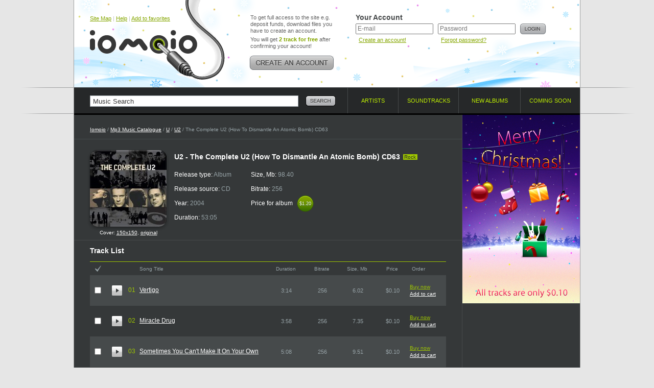

--- FILE ---
content_type: text/html; charset=UTF-8
request_url: https://www.iomoio.com/album/583736_u2thecompleteu2howtodismantleanatomicbombcd63mp3download.html
body_size: 20192
content:
<!DOCTYPE html PUBLIC "-//W3C//DTD XHTML 1.0 Transitional//EN" "http://www.w3.org/TR/xhtml1/DTD/xhtml1-transitional.dtd">
<html xmlns="http://www.w3.org/1999/xhtml" xml:lang="en">
<head>
<title>The Complete U2 (How To Dismantle An Atomic Bomb) CD63 2004 Rock - U2 - Download Rock Music - Download Miracle Drug - The Complete U2 (How To Dismantle An Atomic Bomb) CD63</title>
<meta http-equiv="Content-Type" content="text/html; charset=UTF-8" />
<meta name="robots" CONTENT="index, follow" />
<meta name="robots" CONTENT="index, all" />
<meta name="description" content="Here you can buy and download music mp3 U2. You can buy Album The Complete U2 (How To Dismantle An Atomic Bomb) CD63 2004 - U2. Listen online top songs U2. Download the latest song of The Complete U2 (How To Dismantle An Atomic Bomb) CD63: Sometimes You Can&#039;t Make It On Your Own" />
<meta name="keywords" content="U2 The Complete U2 (How To Dismantle An Atomic Bomb) CD63 download music legal mp3 online buy album cheap legally purchase songs iomoio allofmp3" />
<meta name="distribution" CONTENT="Global" />
<meta name="Document-state" CONTENT="Dynamic" />
<meta name="rating" CONTENT="General" />
<meta name="revisit" CONTENT="7 days" />
<meta name="revisit-after" CONTENT="7 days" />
<meta name="resource-type" CONTENT="document" />
<meta name="audience" CONTENT="all" />
<meta name="Publisher_location" CONTENT="US" />
<meta name="home_url" CONTENT="https://www.iomoio.com/" />

<link rel="stylesheet" type="text/css" href="/css/global-2.css" />
<link rel="icon" href="/favicon.ico" type="image/x-icon" />
<link rel="shortcut icon" href="/favicon.ico" type="image/x-icon" />

<!--[if lte IE 7]><link rel="stylesheet" type="text/css" href="/css/ie.css" /><![endif]-->
<!--[if lt IE 7]><link rel="stylesheet" type="text/css" href="/css/ie6.css" /><![endif]-->
<!--[if IE 6]><script src="/js/ddpng.js"></script><![endif]-->
<!--[if IE]><script type="text/javascript" src="/js/excanvas.js"></script><![endif]-->

<script type="text/javascript" src="/js/jquery-1.7.1.min.js"></script>
<script type="text/javascript" src="/js/autocomplete.js"></script>
<script type="text/javascript" src="/js/functions-2.js"></script>
<script type="text/javascript">

var track_price = 10.00;var track_rprice = 10.00

 var _gaq = _gaq || [];
 _gaq.push(['_setAccount', 'UA-12123257-1']);
 _gaq.push(['_trackPageview']);

(function() {
	var ga = document.createElement('script'); ga.type = 'text/javascript'; ga.async = true;
	ga.src = ('https:' == document.location.protocol ? 'https://ssl' : 'http://www') + '.google-analytics.com/ga.js';
	var s = document.getElementsByTagName('script')[0];
	s.parentNode.insertBefore(ga, s);
 })();
</script>
<style type="text/css">.top .logo .tlogo i {background:url(/img/ny_logo.png);}.top {background:#fefefe url(/img/ny-top_bg.gif) repeat-x 0 0;}</style>

</head>
<body>
<div id="minWidth">
	<!-- top block -->
	<div class="tp-bg brd-bg">
		<div class="outer">
			<div class="top cfix">
				<div class="logo">
					<div class="top-nav"><a href="/sitemap.html" title="Site Map">Site Map</a> | <a href="/help.html" title="Help">Help</a> | <a href="#" onclick="return bookmarksite();" title="Add to favorites">Add to favorites</a></div>

					<div class="tlogo"><a href="/index.html" title="Legally Purchase and Download Cheap Mp3 Music - Iomoio.com" style="cursor:pointer;"><i></i></a></div>
				</div>
					<div class="create-account">
					<p>To get full access to the site e.g. deposit funds, download files you have to create an account.</p>
					<p>You will get <strong class="c-green">2 track for free</strong> after confirming your account!</p>
					<a href="/createanaccount.html" class="btn" title="Create an account!"><img src="/img/create-account.png" width="166" height="28" alt="Create an account!" /></a>
				</div>
				<!-- top right -->
				<div class="t-right">
					<form action="/album/583736_u2thecompleteu2howtodismantleanatomicbombcd63mp3download.html" method="post">
					<input type="hidden" name="login" value="1" />
					<div class="user-login">
						<div class="title">Your Account</div>
						<div class="i-p">
							<input type="text" name="email" value="" placeholder="E-mail" tabindex="1" />
							<small><a href="/createanaccount.html" title="Create an account!">Create an account!</a></small>
						</div>
						<div class="i-p">
							<input type="password" name="password" placeholder="Password" tabindex="2" />
							<small><a href="/forgotpassword.html" title="Forgot password?">Forgot password?</a></small>
						</div>
						<div class="btn"><input type="image" src="/img/btn-login.png" alt="Login" value="Login" /></div>
					</div>
					</form>
									</div>
				<!-- /top right -->
				</div>
		</div>
	</div>
	<!-- / top block -->
	<!-- nav-and-search block -->
	<div class="brd-bg nv-brd">
		<div class="outer">
			<form action="/search.html" id="search_form">
				<div class="search-block">
					<input type="text" name="q" value="Music Search" class="i-p" maxlength="50" onfocus="if(this.value=='Music Search')this.value=''" onblur="if(this.value=='')this.value='Music Search'" id="autocomplete" />
					<div class="btn"><input type="image" src="/img/btn-search.png" alt="Search" name="btnsearch" value="Search" /></div>
					<div class="b-search-expand" id="ac_container"></div>
				</div>
			</form>
			<ul class="navigation">
				<li class="nav-1"><a href="/artists.html"><span>Artists</span> <i class="brd"></i></a></li>
				<li class="nav-2"><a href="/soundtracks.html"><span>Soundtracks</span> <i class="brd"></i></a></li>
								<li class="nav-3"><a href="/newalbums.html"><span>New albums</span> <i class="brd"></i></a></li>
				<li class="nav-4"><a href="/comingsoonalbums.html"><span>Coming soon</span> <i class="brd"></i></a></li>
			</ul>
		</div>
	</div>
	<!-- / nav-and-search block -->
	<!-- middle block -->
	<div class="middle">
		<div class="grid-2col-rs cfix">
			<!-- col 1 -->
			<div class="col-1">
				<div class="path">
					<a href="/index.html">Iomoio</a> / <a href="/artists.html" id="xyx">Mp3 Music Catalogue</a> / <a href="/artists/U.html">U</a> / <a href="/artist/1745_u2mp3download.html">U2</a> / The Complete U2 (How To Dismantle An Atomic Bomb) CD63
				</div>
								<div class="cfix card-artist">
					<div class="cover">
						<i class="cover-shad"><i></i></i>
						<img src="/covers/150/36/583736.jpg" width="150" height="150" alt="Buy The Complete U2 (How To Dismantle An Atomic Bomb) CD63" />
												<div style="padding-top: 6px;font-size:10px;">Cover: <a href="/covers/150/36/583736.jpg" target="_blank">150x150</a>, <a href="/covers/src/36/583736.jpg" target="_blank">original</a></div>
											</div>
					<div class="i-view">
						<div class="heading-title"><h1>U2 - The Complete U2 (How To Dismantle An Atomic Bomb) CD63</h1> <small class="tag">Rock</small></div>
															<ul class="card-item">
							<li>Release type: <span>Album</span></li>
							<li>Release source: <span>CD</span></li>
							<li>Year: <span>2004</span></li>
							<li>Duration: <span>53:05</span></li>
						</ul>
						<ul class="card-item">
							<li>Size, Mb: <span>98.40</span></li>
							<li>Bitrate: <span>256</span></li>
							<li>Price for album <span class="cost-small"><span>$1.20</span><span class="t-s">$1.20</span></span></li>
													</ul>
																				</div>
				</div>
	
<script type="text/javascript">
var sz = new Array();
var dr = new Array();
	sz[6176980] = 6.02;
	dr[6176980] = 194;
	sz[6176981] = 7.35;
	dr[6176981] = 238;
	sz[6176982] = 9.51;
	dr[6176982] = 308;
	sz[6176983] = 8.96;
	dr[6176983] = 290;
	sz[6176984] = 10.70;
	dr[6176984] = 347;
	sz[6176985] = 6.77;
	dr[6176985] = 219;
	sz[6176986] = 8.33;
	dr[6176986] = 270;
	sz[6176987] = 9.35;
	dr[6176987] = 303;
	sz[6176988] = 7.15;
	dr[6176988] = 231;
	sz[6176989] = 8.67;
	dr[6176989] = 281;
	sz[6176990] = 8.69;
	dr[6176990] = 281;
	sz[6176991] = 6.89;
	dr[6176991] = 223;
var total = 12;
</script>
				<div class="brd-block">
					<h2 class="g-title">Track List</h2>
					<form action="/authorization.html" method="post" id="rform">
					<input type="hidden" name="act" id="act" value="" />
					<table class="albums-table tracklist-table">
						<colgroup>
							<col width="1%" span="3" />
							<col width="43%" />
							<col width="11%" />
							<col width="11%" />
							<col width="11%" />
							<col width="11%" />							<col width="11%" />
													</colgroup>
						<tr>
							<th class="check"><a href="#" name="ico_check_r"><img src="/img/ico-check.gif" width="12" height="13" alt="" /></a></th>							<th colspan="2"></th>
							<th class="title">Song Title</th>
							<th>Duration</th>
							<th>Bitrate</th>
							<th>Size, Mb</th>
							<th>Price</th>							<th class="a-l">Order</th>
													</tr>
								<tr class="zb">
							<td class="cb" id="t_cb6176980"><input type="checkbox" name="t_ids[]" value="6176980" title="Check to order the track" /></td>							<td class="pre"><a href="https://preplays4.iomoio.com/hP6Pu9ITVw6vInVXe2WHcQ/1766526226/0908506.mp3" class="player-2-pre stopped" id="hpa_6176980" title="Limited preview quality" ></a></td>
							<td class="numb">01</td>
							<td class="txt"><a href="/song/6176980_u2vertigomp3download.html">Vertigo</a></td>
							<td>3:14</td>
							<td>256</td>
							<td>6.02</td>
							<td nowrap="nowrap">$0.10</td>							<td class="album-tools">
								<div class="album-tools-i" id="t6176980">
																	<a href="/authorization.html" class="buy">Buy now</a><br />
									<a href="/authorization.html">Add to cart</a>
																</div>
							</td>
													</tr>
						<tr class="zb player-2" id="hpr_6176980" style="visibility: hidden;">
							<td colspan="3"></td>
							<td colspan="5">
								<div class="player-2-progress">
									<a href="#" class="player-2-progress-clickable"></a>
									<span class="player-2-progress-preloaded"></span>
									<span class="player-2-progress-played"></span>
									<span class="player-2-handler"></span>
									<span class="player-2-informer">0:00</span>
								</div>
							</td>
							<td colspan="2">
								<div href="#" class="player-2-volume">
									<a href="#" class="player-2-volume-clickable" id="player-2-volume-clickable"></a>
									<span class="player-2-volume-level"></span>
									<span class="player-2-handler"></span>
									<span class="player-2-informer">0%</span>
								</div>
							</td>
						</tr>
								<tr class="cb">
							<td class="cb" id="t_cb6176981"><input type="checkbox" name="t_ids[]" value="6176981" title="Check to order the track" /></td>							<td class="pre"><a href="https://preplays4.iomoio.com/hP6Pu9ITVw6vInVXe2WHcQ/1766526226/0908507.mp3" class="player-2-pre stopped" id="hpa_6176981" title="Limited preview quality" ></a></td>
							<td class="numb">02</td>
							<td class="txt"><a href="/song/6176981_u2miracledrugmp3download.html">Miracle Drug</a></td>
							<td>3:58</td>
							<td>256</td>
							<td>7.35</td>
							<td nowrap="nowrap">$0.10</td>							<td class="album-tools">
								<div class="album-tools-i" id="t6176981">
																	<a href="/authorization.html" class="buy">Buy now</a><br />
									<a href="/authorization.html">Add to cart</a>
																</div>
							</td>
													</tr>
						<tr class="cb player-2" id="hpr_6176981" style="visibility: hidden;">
							<td colspan="3"></td>
							<td colspan="5">
								<div class="player-2-progress">
									<a href="#" class="player-2-progress-clickable"></a>
									<span class="player-2-progress-preloaded"></span>
									<span class="player-2-progress-played"></span>
									<span class="player-2-handler"></span>
									<span class="player-2-informer">0:00</span>
								</div>
							</td>
							<td colspan="2">
								<div href="#" class="player-2-volume">
									<a href="#" class="player-2-volume-clickable" id="player-2-volume-clickable"></a>
									<span class="player-2-volume-level"></span>
									<span class="player-2-handler"></span>
									<span class="player-2-informer">0%</span>
								</div>
							</td>
						</tr>
								<tr class="zb">
							<td class="cb" id="t_cb6176982"><input type="checkbox" name="t_ids[]" value="6176982" title="Check to order the track" /></td>							<td class="pre"><a href="https://preplays4.iomoio.com/hP6Pu9ITVw6vInVXe2WHcQ/1766526226/0908508.mp3" class="player-2-pre stopped" id="hpa_6176982" title="Limited preview quality" ></a></td>
							<td class="numb">03</td>
							<td class="txt"><a href="/song/6176982_u2sometimesyoucantmakeitonyourownmp3download.html">Sometimes You Can&#039;t Make It On Your Own</a></td>
							<td>5:08</td>
							<td>256</td>
							<td>9.51</td>
							<td nowrap="nowrap">$0.10</td>							<td class="album-tools">
								<div class="album-tools-i" id="t6176982">
																	<a href="/authorization.html" class="buy">Buy now</a><br />
									<a href="/authorization.html">Add to cart</a>
																</div>
							</td>
													</tr>
						<tr class="zb player-2" id="hpr_6176982" style="visibility: hidden;">
							<td colspan="3"></td>
							<td colspan="5">
								<div class="player-2-progress">
									<a href="#" class="player-2-progress-clickable"></a>
									<span class="player-2-progress-preloaded"></span>
									<span class="player-2-progress-played"></span>
									<span class="player-2-handler"></span>
									<span class="player-2-informer">0:00</span>
								</div>
							</td>
							<td colspan="2">
								<div href="#" class="player-2-volume">
									<a href="#" class="player-2-volume-clickable" id="player-2-volume-clickable"></a>
									<span class="player-2-volume-level"></span>
									<span class="player-2-handler"></span>
									<span class="player-2-informer">0%</span>
								</div>
							</td>
						</tr>
								<tr class="cb">
							<td class="cb" id="t_cb6176983"><input type="checkbox" name="t_ids[]" value="6176983" title="Check to order the track" /></td>							<td class="pre"><a href="https://preplays4.iomoio.com/hP6Pu9ITVw6vInVXe2WHcQ/1766526226/0908509.mp3" class="player-2-pre stopped" id="hpa_6176983" title="Limited preview quality" ></a></td>
							<td class="numb">04</td>
							<td class="txt"><a href="/song/6176983_u2loveandpeaceorelsemp3download.html">Love And Peace Or Else</a></td>
							<td>4:50</td>
							<td>256</td>
							<td>8.96</td>
							<td nowrap="nowrap">$0.10</td>							<td class="album-tools">
								<div class="album-tools-i" id="t6176983">
																	<a href="/authorization.html" class="buy">Buy now</a><br />
									<a href="/authorization.html">Add to cart</a>
																</div>
							</td>
													</tr>
						<tr class="cb player-2" id="hpr_6176983" style="visibility: hidden;">
							<td colspan="3"></td>
							<td colspan="5">
								<div class="player-2-progress">
									<a href="#" class="player-2-progress-clickable"></a>
									<span class="player-2-progress-preloaded"></span>
									<span class="player-2-progress-played"></span>
									<span class="player-2-handler"></span>
									<span class="player-2-informer">0:00</span>
								</div>
							</td>
							<td colspan="2">
								<div href="#" class="player-2-volume">
									<a href="#" class="player-2-volume-clickable" id="player-2-volume-clickable"></a>
									<span class="player-2-volume-level"></span>
									<span class="player-2-handler"></span>
									<span class="player-2-informer">0%</span>
								</div>
							</td>
						</tr>
								<tr class="zb">
							<td class="cb" id="t_cb6176984"><input type="checkbox" name="t_ids[]" value="6176984" title="Check to order the track" /></td>							<td class="pre"><a href="https://preplays4.iomoio.com/hP6Pu9ITVw6vInVXe2WHcQ/1766526226/0918500.mp3" class="player-2-pre stopped" id="hpa_6176984" title="Limited preview quality" ></a></td>
							<td class="numb">05</td>
							<td class="txt"><a href="/song/6176984_u2cityofblindinglightsmp3download.html">City Of Blinding Lights</a></td>
							<td>5:47</td>
							<td>256</td>
							<td>10.70</td>
							<td nowrap="nowrap">$0.10</td>							<td class="album-tools">
								<div class="album-tools-i" id="t6176984">
																	<a href="/authorization.html" class="buy">Buy now</a><br />
									<a href="/authorization.html">Add to cart</a>
																</div>
							</td>
													</tr>
						<tr class="zb player-2" id="hpr_6176984" style="visibility: hidden;">
							<td colspan="3"></td>
							<td colspan="5">
								<div class="player-2-progress">
									<a href="#" class="player-2-progress-clickable"></a>
									<span class="player-2-progress-preloaded"></span>
									<span class="player-2-progress-played"></span>
									<span class="player-2-handler"></span>
									<span class="player-2-informer">0:00</span>
								</div>
							</td>
							<td colspan="2">
								<div href="#" class="player-2-volume">
									<a href="#" class="player-2-volume-clickable" id="player-2-volume-clickable"></a>
									<span class="player-2-volume-level"></span>
									<span class="player-2-handler"></span>
									<span class="player-2-informer">0%</span>
								</div>
							</td>
						</tr>
								<tr class="cb">
							<td class="cb" id="t_cb6176985"><input type="checkbox" name="t_ids[]" value="6176985" title="Check to order the track" /></td>							<td class="pre"><a href="https://preplays4.iomoio.com/hP6Pu9ITVw6vInVXe2WHcQ/1766526226/0918501.mp3" class="player-2-pre stopped" id="hpa_6176985" title="Limited preview quality" ></a></td>
							<td class="numb">06</td>
							<td class="txt"><a href="/song/6176985_u2allbecauseofyoump3download.html">All Because Of You</a></td>
							<td>3:39</td>
							<td>256</td>
							<td>6.77</td>
							<td nowrap="nowrap">$0.10</td>							<td class="album-tools">
								<div class="album-tools-i" id="t6176985">
																	<a href="/authorization.html" class="buy">Buy now</a><br />
									<a href="/authorization.html">Add to cart</a>
																</div>
							</td>
													</tr>
						<tr class="cb player-2" id="hpr_6176985" style="visibility: hidden;">
							<td colspan="3"></td>
							<td colspan="5">
								<div class="player-2-progress">
									<a href="#" class="player-2-progress-clickable"></a>
									<span class="player-2-progress-preloaded"></span>
									<span class="player-2-progress-played"></span>
									<span class="player-2-handler"></span>
									<span class="player-2-informer">0:00</span>
								</div>
							</td>
							<td colspan="2">
								<div href="#" class="player-2-volume">
									<a href="#" class="player-2-volume-clickable" id="player-2-volume-clickable"></a>
									<span class="player-2-volume-level"></span>
									<span class="player-2-handler"></span>
									<span class="player-2-informer">0%</span>
								</div>
							</td>
						</tr>
								<tr class="zb">
							<td class="cb" id="t_cb6176986"><input type="checkbox" name="t_ids[]" value="6176986" title="Check to order the track" /></td>							<td class="pre"><a href="https://preplays4.iomoio.com/hP6Pu9ITVw6vInVXe2WHcQ/1766526226/0918502.mp3" class="player-2-pre stopped" id="hpa_6176986" title="Limited preview quality" ></a></td>
							<td class="numb">07</td>
							<td class="txt"><a href="/song/6176986_u2amanandawomanmp3download.html">A Man And A Woman</a></td>
							<td>4:30</td>
							<td>256</td>
							<td>8.33</td>
							<td nowrap="nowrap">$0.10</td>							<td class="album-tools">
								<div class="album-tools-i" id="t6176986">
																	<a href="/authorization.html" class="buy">Buy now</a><br />
									<a href="/authorization.html">Add to cart</a>
																</div>
							</td>
													</tr>
						<tr class="zb player-2" id="hpr_6176986" style="visibility: hidden;">
							<td colspan="3"></td>
							<td colspan="5">
								<div class="player-2-progress">
									<a href="#" class="player-2-progress-clickable"></a>
									<span class="player-2-progress-preloaded"></span>
									<span class="player-2-progress-played"></span>
									<span class="player-2-handler"></span>
									<span class="player-2-informer">0:00</span>
								</div>
							</td>
							<td colspan="2">
								<div href="#" class="player-2-volume">
									<a href="#" class="player-2-volume-clickable" id="player-2-volume-clickable"></a>
									<span class="player-2-volume-level"></span>
									<span class="player-2-handler"></span>
									<span class="player-2-informer">0%</span>
								</div>
							</td>
						</tr>
								<tr class="cb">
							<td class="cb" id="t_cb6176987"><input type="checkbox" name="t_ids[]" value="6176987" title="Check to order the track" /></td>							<td class="pre"><a href="https://preplays4.iomoio.com/hP6Pu9ITVw6vInVXe2WHcQ/1766526226/0918503.mp3" class="player-2-pre stopped" id="hpa_6176987" title="Limited preview quality" ></a></td>
							<td class="numb">08</td>
							<td class="txt"><a href="/song/6176987_u2crumbsfromyourtablemp3download.html">Crumbs From Your Table</a></td>
							<td>5:03</td>
							<td>256</td>
							<td>9.35</td>
							<td nowrap="nowrap">$0.10</td>							<td class="album-tools">
								<div class="album-tools-i" id="t6176987">
																	<a href="/authorization.html" class="buy">Buy now</a><br />
									<a href="/authorization.html">Add to cart</a>
																</div>
							</td>
													</tr>
						<tr class="cb player-2" id="hpr_6176987" style="visibility: hidden;">
							<td colspan="3"></td>
							<td colspan="5">
								<div class="player-2-progress">
									<a href="#" class="player-2-progress-clickable"></a>
									<span class="player-2-progress-preloaded"></span>
									<span class="player-2-progress-played"></span>
									<span class="player-2-handler"></span>
									<span class="player-2-informer">0:00</span>
								</div>
							</td>
							<td colspan="2">
								<div href="#" class="player-2-volume">
									<a href="#" class="player-2-volume-clickable" id="player-2-volume-clickable"></a>
									<span class="player-2-volume-level"></span>
									<span class="player-2-handler"></span>
									<span class="player-2-informer">0%</span>
								</div>
							</td>
						</tr>
								<tr class="zb">
							<td class="cb" id="t_cb6176988"><input type="checkbox" name="t_ids[]" value="6176988" title="Check to order the track" /></td>							<td class="pre"><a href="https://preplays4.iomoio.com/hP6Pu9ITVw6vInVXe2WHcQ/1766526226/0918504.mp3" class="player-2-pre stopped" id="hpa_6176988" title="Limited preview quality" ></a></td>
							<td class="numb">09</td>
							<td class="txt"><a href="/song/6176988_u2onestepclosermp3download.html">One Step Closer</a></td>
							<td>3:51</td>
							<td>256</td>
							<td>7.15</td>
							<td nowrap="nowrap">$0.10</td>							<td class="album-tools">
								<div class="album-tools-i" id="t6176988">
																	<a href="/authorization.html" class="buy">Buy now</a><br />
									<a href="/authorization.html">Add to cart</a>
																</div>
							</td>
													</tr>
						<tr class="zb player-2" id="hpr_6176988" style="visibility: hidden;">
							<td colspan="3"></td>
							<td colspan="5">
								<div class="player-2-progress">
									<a href="#" class="player-2-progress-clickable"></a>
									<span class="player-2-progress-preloaded"></span>
									<span class="player-2-progress-played"></span>
									<span class="player-2-handler"></span>
									<span class="player-2-informer">0:00</span>
								</div>
							</td>
							<td colspan="2">
								<div href="#" class="player-2-volume">
									<a href="#" class="player-2-volume-clickable" id="player-2-volume-clickable"></a>
									<span class="player-2-volume-level"></span>
									<span class="player-2-handler"></span>
									<span class="player-2-informer">0%</span>
								</div>
							</td>
						</tr>
								<tr class="cb">
							<td class="cb" id="t_cb6176989"><input type="checkbox" name="t_ids[]" value="6176989" title="Check to order the track" /></td>							<td class="pre"><a href="https://preplays4.iomoio.com/hP6Pu9ITVw6vInVXe2WHcQ/1766526226/0918505.mp3" class="player-2-pre stopped" id="hpa_6176989" title="Limited preview quality" ></a></td>
							<td class="numb">10</td>
							<td class="txt"><a href="/song/6176989_u2originalofthespeciesmp3download.html">Original Of The Species</a></td>
							<td>4:41</td>
							<td>256</td>
							<td>8.67</td>
							<td nowrap="nowrap">$0.10</td>							<td class="album-tools">
								<div class="album-tools-i" id="t6176989">
																	<a href="/authorization.html" class="buy">Buy now</a><br />
									<a href="/authorization.html">Add to cart</a>
																</div>
							</td>
													</tr>
						<tr class="cb player-2" id="hpr_6176989" style="visibility: hidden;">
							<td colspan="3"></td>
							<td colspan="5">
								<div class="player-2-progress">
									<a href="#" class="player-2-progress-clickable"></a>
									<span class="player-2-progress-preloaded"></span>
									<span class="player-2-progress-played"></span>
									<span class="player-2-handler"></span>
									<span class="player-2-informer">0:00</span>
								</div>
							</td>
							<td colspan="2">
								<div href="#" class="player-2-volume">
									<a href="#" class="player-2-volume-clickable" id="player-2-volume-clickable"></a>
									<span class="player-2-volume-level"></span>
									<span class="player-2-handler"></span>
									<span class="player-2-informer">0%</span>
								</div>
							</td>
						</tr>
								<tr class="zb">
							<td class="cb" id="t_cb6176990"><input type="checkbox" name="t_ids[]" value="6176990" title="Check to order the track" /></td>							<td class="pre"><a href="https://preplays4.iomoio.com/hP6Pu9ITVw6vInVXe2WHcQ/1766526226/0918506.mp3" class="player-2-pre stopped" id="hpa_6176990" title="Limited preview quality" ></a></td>
							<td class="numb">11</td>
							<td class="txt"><a href="/song/6176990_u2yahwehmp3download.html">Yahweh</a></td>
							<td>4:41</td>
							<td>256</td>
							<td>8.69</td>
							<td nowrap="nowrap">$0.10</td>							<td class="album-tools">
								<div class="album-tools-i" id="t6176990">
																	<a href="/authorization.html" class="buy">Buy now</a><br />
									<a href="/authorization.html">Add to cart</a>
																</div>
							</td>
													</tr>
						<tr class="zb player-2" id="hpr_6176990" style="visibility: hidden;">
							<td colspan="3"></td>
							<td colspan="5">
								<div class="player-2-progress">
									<a href="#" class="player-2-progress-clickable"></a>
									<span class="player-2-progress-preloaded"></span>
									<span class="player-2-progress-played"></span>
									<span class="player-2-handler"></span>
									<span class="player-2-informer">0:00</span>
								</div>
							</td>
							<td colspan="2">
								<div href="#" class="player-2-volume">
									<a href="#" class="player-2-volume-clickable" id="player-2-volume-clickable"></a>
									<span class="player-2-volume-level"></span>
									<span class="player-2-handler"></span>
									<span class="player-2-informer">0%</span>
								</div>
							</td>
						</tr>
								<tr class="cb">
							<td class="cb" id="t_cb6176991"><input type="checkbox" name="t_ids[]" value="6176991" title="Check to order the track" /></td>							<td class="pre"><a href="https://preplays4.iomoio.com/hP6Pu9ITVw6vInVXe2WHcQ/1766526226/0918507.mp3" class="player-2-pre stopped" id="hpa_6176991" title="Limited preview quality" ></a></td>
							<td class="numb">12</td>
							<td class="txt"><a href="/song/6176991_u2fastcarsmp3download.html">Fast Cars</a></td>
							<td>3:43</td>
							<td>256</td>
							<td>6.89</td>
							<td nowrap="nowrap">$0.10</td>							<td class="album-tools">
								<div class="album-tools-i" id="t6176991">
																	<a href="/authorization.html" class="buy">Buy now</a><br />
									<a href="/authorization.html">Add to cart</a>
																</div>
							</td>
													</tr>
						<tr class="cb player-2" id="hpr_6176991" style="visibility: hidden;">
							<td colspan="3"></td>
							<td colspan="5">
								<div class="player-2-progress">
									<a href="#" class="player-2-progress-clickable"></a>
									<span class="player-2-progress-preloaded"></span>
									<span class="player-2-progress-played"></span>
									<span class="player-2-handler"></span>
									<span class="player-2-informer">0:00</span>
								</div>
							</td>
							<td colspan="2">
								<div href="#" class="player-2-volume">
									<a href="#" class="player-2-volume-clickable" id="player-2-volume-clickable"></a>
									<span class="player-2-volume-level"></span>
									<span class="player-2-handler"></span>
									<span class="player-2-informer">0%</span>
								</div>
							</td>
						</tr>
							</table>
					</form>
				</div>
				<div class="brd-block album-paymentinfo cfix">
										<div class="chk-v">
						<input type="checkbox" id="trch_all" title="Check to order all tracks" />
					</div>
					<div class="payment-and-stat">
						<ul>
							<li>Track selected: <span id="t_tracks">0</span></li>
							<li>Total size, Mb: <span id="t_size">0.00</span></li>
							<li>Total duration: <span id="t_duration">00:00</span></li>
							<li>Total price, $: <span id="t_price">0.00</span></li>
						</ul>
												<i class="cr c-tl"></i>
						<i class="cr c-tr"></i>
						<i class="cr c-bl"></i>
						<i class="cr c-br"></i>
					</div>
										<div class="btn">
											<a href="/authorization.html"><img src="/img/btn-add-cart.png" width="117" height="56" alt="add to cart" /></a>
						<a href="/authorization.html"><img src="/img/btn-buy-sel.png" width="127" height="56" alt="buy selected" /></a>
										</div>
				</div>
						<div class="simple-block">
					<h3 class="g-title">Discography of U2 <span id="hide_top"><a href="#" class="full-list" onclick="return show_albums();"><img src="/img/full-list.png" width="46" height="19" alt="Full list" /></a></span></h3>
					<table class="albums-table">
						<col width="1%" />
						<col width="44%" />
						<col width="11%" />
						<col width="11%" />
						<col width="11%" />
						<col width="11%" />
						<col width="1%" />
						<tr>
							<th colspan="2" class="frst">Album title</th>
							<th>Year</th>
							<th>Tracks</th>
							<th>Bitrate</th>
							<th>Price</th>
							<th class="a-l">Order</th>
						</tr>
								<tr class="zb">
							<td class="ph"><a href="/album/682801_u2countrymilepictureofyouxwcdsmp3download.html"><img src="/covers/50/01/682801.jpg" width="50" height="50" alt="Buy Country Mile / Picture Of You (X+W) (CDS)" /></a></td>
							<td class="txt"><a href="/album/682801_u2countrymilepictureofyouxwcdsmp3download.html">Country Mile / Picture Of You (X+W) (CDS)</a></td>
							<td>2024</td>
							<td>2</td>
							<td>320</td>
							<td nowrap="nowrap">$0.20</td>
							<td class="album-tools">
								<div class="album-tools-i" id="r682801">
																	<a href="/authorization.html" class="buy">Buy now</a><br />
									<a href="/authorization.html">Add to cart</a>
																</div>
							</td>
						</tr>
								<tr>
							<td class="ph"><a href="/album/682205_u2howtodismantleanatomicbombreassembleeditionmp3download.html"><img src="/covers/50/05/682205.jpg" width="50" height="50" alt="Buy How To Dismantle An Atomic Bomb (Re-Assemble Edition)" /></a></td>
							<td class="txt"><a href="/album/682205_u2howtodismantleanatomicbombreassembleeditionmp3download.html">How To Dismantle An Atomic Bomb (Re-Assemble Edition)</a></td>
							<td>2024</td>
							<td>22</td>
							<td>320</td>
							<td nowrap="nowrap">$2.20</td>
							<td class="album-tools">
								<div class="album-tools-i" id="r682205">
																	<a href="/authorization.html" class="buy">Buy now</a><br />
									<a href="/authorization.html">Add to cart</a>
																</div>
							</td>
						</tr>
								<tr class="zb">
							<td class="ph"><a href="/album/677199_u2countrymilecdsmp3download.html"><img src="/covers/50/99/677199.jpg" width="50" height="50" alt="Buy Country Mile (CDS)" /></a></td>
							<td class="txt"><a href="/album/677199_u2countrymilecdsmp3download.html">Country Mile (CDS)</a></td>
							<td>2024</td>
							<td>1</td>
							<td>320</td>
							<td nowrap="nowrap">$0.10</td>
							<td class="album-tools">
								<div class="album-tools-i" id="r677199">
																	<a href="/authorization.html" class="buy">Buy now</a><br />
									<a href="/authorization.html">Add to cart</a>
																</div>
							</td>
						</tr>
								<tr>
							<td class="ph"><a href="/album/674243_u2zootvliveindublin1993remasteredepmp3download.html"><img src="/covers/50/43/674243.jpg" width="50" height="50" alt="Buy Zoo TV Live In Dublin 1993 (Remastered) (EP)" /></a></td>
							<td class="txt"><a href="/album/674243_u2zootvliveindublin1993remasteredepmp3download.html">Zoo TV Live In Dublin 1993 (Remastered) (EP)</a></td>
							<td>2024</td>
							<td>5</td>
							<td>320</td>
							<td nowrap="nowrap">$0.50</td>
							<td class="album-tools">
								<div class="album-tools-i" id="r674243">
																	<a href="/authorization.html" class="buy">Buy now</a><br />
									<a href="/authorization.html">Add to cart</a>
																</div>
							</td>
						</tr>
								<tr class="zb">
							<td class="ph"><a href="/album/674025_u2electricalstormremastered2024mp3download.html"><img src="/covers/50/25/674025.jpg" width="50" height="50" alt="Buy Electrical Storm (Remastered 2024)" /></a></td>
							<td class="txt"><a href="/album/674025_u2electricalstormremastered2024mp3download.html">Electrical Storm (Remastered 2024)</a></td>
							<td>2024</td>
							<td>5</td>
							<td>320</td>
							<td nowrap="nowrap">$0.50</td>
							<td class="album-tools">
								<div class="album-tools-i" id="r674025">
																	<a href="/authorization.html" class="buy">Buy now</a><br />
									<a href="/authorization.html">Add to cart</a>
																</div>
							</td>
						</tr>
								<tr>
							<td class="ph"><a href="/album/671091_u2beautifuldayremastered2024mp3download.html"><img src="/covers/50/91/671091.jpg" width="50" height="50" alt="Buy Beautiful Day (Remastered 2024)" /></a></td>
							<td class="txt"><a href="/album/671091_u2beautifuldayremastered2024mp3download.html">Beautiful Day (Remastered 2024)</a></td>
							<td>2024</td>
							<td>9</td>
							<td>320</td>
							<td nowrap="nowrap">$0.90</td>
							<td class="album-tools">
								<div class="album-tools-i" id="r671091">
																	<a href="/authorization.html" class="buy">Buy now</a><br />
									<a href="/authorization.html">Add to cart</a>
																</div>
							</td>
						</tr>
								<tr class="zb">
							<td class="ph"><a href="/album/663310_u2discothqueremastered2024mp3download.html"><img src="/covers/50/10/663310.jpg" width="50" height="50" alt="Buy Discothèque (Remastered 2024)" /></a></td>
							<td class="txt"><a href="/album/663310_u2discothqueremastered2024mp3download.html">Discothèque (Remastered 2024)</a></td>
							<td>2024</td>
							<td>12</td>
							<td>320</td>
							<td nowrap="nowrap">$1.20</td>
							<td class="album-tools">
								<div class="album-tools-i" id="r663310">
																	<a href="/authorization.html" class="buy">Buy now</a><br />
									<a href="/authorization.html">Add to cart</a>
																</div>
							</td>
						</tr>
								<tr>
							<td class="ph"><a href="/album/646700_u2atomiccitycdsmp3download.html"><img src="/covers/50/00/646700.jpg" width="50" height="50" alt="Buy Atomic City (CDS)" /></a></td>
							<td class="txt"><a href="/album/646700_u2atomiccitycdsmp3download.html">Atomic City (CDS)</a></td>
							<td>2023</td>
							<td>1</td>
							<td>320</td>
							<td nowrap="nowrap">$0.10</td>
							<td class="album-tools">
								<div class="album-tools-i" id="r646700">
																	<a href="/authorization.html" class="buy">Buy now</a><br />
									<a href="/authorization.html">Add to cart</a>
																</div>
							</td>
						</tr>
								<tr class="zb">
							<td class="ph"><a href="/album/626355_u2songsofsurrendercd4mp3download.html"><img src="/covers/50/55/626355.jpg" width="50" height="50" alt="Buy Songs Of Surrender CD4" /></a></td>
							<td class="txt"><a href="/album/626355_u2songsofsurrendercd4mp3download.html">Songs Of Surrender CD4</a></td>
							<td>2023</td>
							<td>10</td>
							<td>320</td>
							<td nowrap="nowrap">$1.00</td>
							<td class="album-tools">
								<div class="album-tools-i" id="r626355">
																	<a href="/authorization.html" class="buy">Buy now</a><br />
									<a href="/authorization.html">Add to cart</a>
																</div>
							</td>
						</tr>
								<tr>
							<td class="ph"><a href="/album/626354_u2songsofsurrendercd3mp3download.html"><img src="/covers/50/54/626354.jpg" width="50" height="50" alt="Buy Songs Of Surrender CD3" /></a></td>
							<td class="txt"><a href="/album/626354_u2songsofsurrendercd3mp3download.html">Songs Of Surrender CD3</a></td>
							<td>2023</td>
							<td>10</td>
							<td>320</td>
							<td nowrap="nowrap">$1.00</td>
							<td class="album-tools">
								<div class="album-tools-i" id="r626354">
																	<a href="/authorization.html" class="buy">Buy now</a><br />
									<a href="/authorization.html">Add to cart</a>
																</div>
							</td>
						</tr>
								<tr class="zb" style="display:none" name="cd_hide">
							<td class="ph"><a href="/album/626353_u2songsofsurrendercd2mp3download.html"><img src="/covers/50/53/626353.jpg" width="50" height="50" alt="Buy Songs Of Surrender CD2" /></a></td>
							<td class="txt"><a href="/album/626353_u2songsofsurrendercd2mp3download.html">Songs Of Surrender CD2</a></td>
							<td>2023</td>
							<td>10</td>
							<td>320</td>
							<td nowrap="nowrap">$1.00</td>
							<td class="album-tools">
								<div class="album-tools-i" id="r626353">
																	<a href="/authorization.html" class="buy">Buy now</a><br />
									<a href="/authorization.html">Add to cart</a>
																</div>
							</td>
						</tr>
								<tr style="display:none" name="cd_hide">
							<td class="ph"><a href="/album/626352_u2songsofsurrendercd1mp3download.html"><img src="/covers/50/52/626352.jpg" width="50" height="50" alt="Buy Songs Of Surrender CD1" /></a></td>
							<td class="txt"><a href="/album/626352_u2songsofsurrendercd1mp3download.html">Songs Of Surrender CD1</a></td>
							<td>2023</td>
							<td>10</td>
							<td>320</td>
							<td nowrap="nowrap">$1.00</td>
							<td class="album-tools">
								<div class="album-tools-i" id="r626352">
																	<a href="/authorization.html" class="buy">Buy now</a><br />
									<a href="/authorization.html">Add to cart</a>
																</div>
							</td>
						</tr>
								<tr class="zb" style="display:none" name="cd_hide">
							<td class="ph"><a href="/album/619820_u2achtungbaby30livemp3download.html"><img src="/covers/50/20/619820.jpg" width="50" height="50" alt="Buy Achtung Baby 30 (Live)" /></a></td>
							<td class="txt"><a href="/album/619820_u2achtungbaby30livemp3download.html">Achtung Baby 30 (Live)</a></td>
							<td>2022</td>
							<td>12</td>
							<td>320</td>
							<td nowrap="nowrap">$1.20</td>
							<td class="album-tools">
								<div class="album-tools-i" id="r619820">
																	<a href="/authorization.html" class="buy">Buy now</a><br />
									<a href="/authorization.html">Add to cart</a>
																</div>
							</td>
						</tr>
								<tr style="display:none" name="cd_hide">
							<td class="ph"><a href="/album/597114_u2liveattheapolloforonenightonlycd2mp3download.html"><img src="/covers/50/14/597114.jpg" width="50" height="50" alt="Buy Live At The Apollo (For One Night Only) CD2" /></a></td>
							<td class="txt"><a href="/album/597114_u2liveattheapolloforonenightonlycd2mp3download.html">Live At The Apollo (For One Night Only) CD2</a></td>
							<td>2021</td>
							<td>7</td>
							<td>320</td>
							<td nowrap="nowrap">$0.70</td>
							<td class="album-tools">
								<div class="album-tools-i" id="r597114">
																	<a href="/authorization.html" class="buy">Buy now</a><br />
									<a href="/authorization.html">Add to cart</a>
																</div>
							</td>
						</tr>
								<tr class="zb" style="display:none" name="cd_hide">
							<td class="ph"><a href="/album/597113_u2liveattheapolloforonenightonlycd1mp3download.html"><img src="/covers/50/13/597113.jpg" width="50" height="50" alt="Buy Live At The Apollo (For One Night Only) CD1" /></a></td>
							<td class="txt"><a href="/album/597113_u2liveattheapolloforonenightonlycd1mp3download.html">Live At The Apollo (For One Night Only) CD1</a></td>
							<td>2021</td>
							<td>11</td>
							<td>320</td>
							<td nowrap="nowrap">$1.10</td>
							<td class="album-tools">
								<div class="album-tools-i" id="r597113">
																	<a href="/authorization.html" class="buy">Buy now</a><br />
									<a href="/authorization.html">Add to cart</a>
																</div>
							</td>
						</tr>
								<tr style="display:none" name="cd_hide">
							<td class="ph"><a href="/album/585511_u2achtungbaby30thanniversaryeditioncd4mp3download.html"><img src="/covers/50/11/585511.jpg" width="50" height="50" alt="Buy Achtung Baby (30Th Anniversary Edition) CD4" /></a></td>
							<td class="txt"><a href="/album/585511_u2achtungbaby30thanniversaryeditioncd4mp3download.html">Achtung Baby (30Th Anniversary Edition) CD4</a></td>
							<td>2021</td>
							<td>16</td>
							<td>320</td>
							<td nowrap="nowrap">$1.60</td>
							<td class="album-tools">
								<div class="album-tools-i" id="r585511">
																	<a href="/authorization.html" class="buy">Buy now</a><br />
									<a href="/authorization.html">Add to cart</a>
																</div>
							</td>
						</tr>
								<tr class="zb" style="display:none" name="cd_hide">
							<td class="ph"><a href="/album/585510_u2achtungbaby30thanniversaryeditioncd3mp3download.html"><img src="/covers/50/10/585510.jpg" width="50" height="50" alt="Buy Achtung Baby (30Th Anniversary Edition) CD3" /></a></td>
							<td class="txt"><a href="/album/585510_u2achtungbaby30thanniversaryeditioncd3mp3download.html">Achtung Baby (30Th Anniversary Edition) CD3</a></td>
							<td>2021</td>
							<td>11</td>
							<td>320</td>
							<td nowrap="nowrap">$1.10</td>
							<td class="album-tools">
								<div class="album-tools-i" id="r585510">
																	<a href="/authorization.html" class="buy">Buy now</a><br />
									<a href="/authorization.html">Add to cart</a>
																</div>
							</td>
						</tr>
								<tr style="display:none" name="cd_hide">
							<td class="ph"><a href="/album/585509_u2achtungbaby30thanniversaryeditioncd2mp3download.html"><img src="/covers/50/09/585509.jpg" width="50" height="50" alt="Buy Achtung Baby (30Th Anniversary Edition) CD2" /></a></td>
							<td class="txt"><a href="/album/585509_u2achtungbaby30thanniversaryeditioncd2mp3download.html">Achtung Baby (30Th Anniversary Edition) CD2</a></td>
							<td>2021</td>
							<td>11</td>
							<td>320</td>
							<td nowrap="nowrap">$1.10</td>
							<td class="album-tools">
								<div class="album-tools-i" id="r585509">
																	<a href="/authorization.html" class="buy">Buy now</a><br />
									<a href="/authorization.html">Add to cart</a>
																</div>
							</td>
						</tr>
								<tr class="zb" style="display:none" name="cd_hide">
							<td class="ph"><a href="/album/585508_u2achtungbaby30thanniversaryeditioncd1mp3download.html"><img src="/covers/50/08/585508.jpg" width="50" height="50" alt="Buy Achtung Baby (30Th Anniversary Edition) CD1" /></a></td>
							<td class="txt"><a href="/album/585508_u2achtungbaby30thanniversaryeditioncd1mp3download.html">Achtung Baby (30Th Anniversary Edition) CD1</a></td>
							<td>2021</td>
							<td>12</td>
							<td>320</td>
							<td nowrap="nowrap">$1.20</td>
							<td class="album-tools">
								<div class="album-tools-i" id="r585508">
																	<a href="/authorization.html" class="buy">Buy now</a><br />
									<a href="/authorization.html">Add to cart</a>
																</div>
							</td>
						</tr>
								<tr style="display:none" name="cd_hide">
							<td class="ph"><a href="/album/546658_u2allthatyoucantleavebehind20thanniversaryeditionsuperdeluxeremastered2020cd4mp3download.html"><img src="/covers/50/58/546658.jpg" width="50" height="50" alt="Buy All That You Can’t Leave Behind (20Th Anniversary Edition / Super Deluxe / Remastered 2020) CD4" /></a></td>
							<td class="txt"><a href="/album/546658_u2allthatyoucantleavebehind20thanniversaryeditionsuperdeluxeremastered2020cd4mp3download.html">All That You Can’t Leave Behind (20Th Anniversary Edition / Super Deluxe / Remastered 2020) CD4</a></td>
							<td>2020</td>
							<td>8</td>
							<td>320</td>
							<td nowrap="nowrap">$0.80</td>
							<td class="album-tools">
								<div class="album-tools-i" id="r546658">
																	<a href="/authorization.html" class="buy">Buy now</a><br />
									<a href="/authorization.html">Add to cart</a>
																</div>
							</td>
						</tr>
								<tr class="zb" style="display:none" name="cd_hide">
							<td class="ph"><a href="/album/546655_u2allthatyoucantleavebehind20thanniversaryeditionsuperdeluxeremastered2020cd3mp3download.html"><img src="/covers/50/55/546655.jpg" width="50" height="50" alt="Buy All That You Can’t Leave Behind (20Th Anniversary Edition / Super Deluxe / Remastered 2020) CD3" /></a></td>
							<td class="txt"><a href="/album/546655_u2allthatyoucantleavebehind20thanniversaryeditionsuperdeluxeremastered2020cd3mp3download.html">All That You Can’t Leave Behind (20Th Anniversary Edition / Super Deluxe / Remastered 2020) CD3</a></td>
							<td>2020</td>
							<td>19</td>
							<td>320</td>
							<td nowrap="nowrap">$1.90</td>
							<td class="album-tools">
								<div class="album-tools-i" id="r546655">
																	<a href="/authorization.html" class="buy">Buy now</a><br />
									<a href="/authorization.html">Add to cart</a>
																</div>
							</td>
						</tr>
								<tr style="display:none" name="cd_hide">
							<td class="ph"><a href="/album/546654_u2allthatyoucantleavebehind20thanniversaryeditionsuperdeluxeremastered2020cd2mp3download.html"><img src="/covers/50/54/546654.jpg" width="50" height="50" alt="Buy All That You Can’t Leave Behind (20Th Anniversary Edition / Super Deluxe / Remastered 2020) CD2" /></a></td>
							<td class="txt"><a href="/album/546654_u2allthatyoucantleavebehind20thanniversaryeditionsuperdeluxeremastered2020cd2mp3download.html">All That You Can’t Leave Behind (20Th Anniversary Edition / Super Deluxe / Remastered 2020) CD2</a></td>
							<td>2020</td>
							<td>9</td>
							<td>320</td>
							<td nowrap="nowrap">$0.90</td>
							<td class="album-tools">
								<div class="album-tools-i" id="r546654">
																	<a href="/authorization.html" class="buy">Buy now</a><br />
									<a href="/authorization.html">Add to cart</a>
																</div>
							</td>
						</tr>
								<tr class="zb" style="display:none" name="cd_hide">
							<td class="ph"><a href="/album/546653_u2allthatyoucantleavebehind20thanniversaryeditionsuperdeluxeremastered2020cd1mp3download.html"><img src="/covers/50/53/546653.jpg" width="50" height="50" alt="Buy All That You Can’t Leave Behind (20Th Anniversary Edition / Super Deluxe / Remastered 2020) CD1" /></a></td>
							<td class="txt"><a href="/album/546653_u2allthatyoucantleavebehind20thanniversaryeditionsuperdeluxeremastered2020cd1mp3download.html">All That You Can’t Leave Behind (20Th Anniversary Edition / Super Deluxe / Remastered 2020) CD1</a></td>
							<td>2020</td>
							<td>12</td>
							<td>320</td>
							<td nowrap="nowrap">$1.20</td>
							<td class="album-tools">
								<div class="album-tools-i" id="r546653">
																	<a href="/authorization.html" class="buy">Buy now</a><br />
									<a href="/authorization.html">Add to cart</a>
																</div>
							</td>
						</tr>
								<tr style="display:none" name="cd_hide">
							<td class="ph"><a href="/album/540921_u2allthatyoucantleavebehind20thanniversaryeditionmp3download.html"><img src="/covers/50/21/540921.jpg" width="50" height="50" alt="Buy All That You Can&#039;t Leave Behind (20th Anniversary Edition)" /></a></td>
							<td class="txt"><a href="/album/540921_u2allthatyoucantleavebehind20thanniversaryeditionmp3download.html">All That You Can&#039;t Leave Behind (20th Anniversary Edition)</a></td>
							<td>2020</td>
							<td>7</td>
							<td>320</td>
							<td nowrap="nowrap">$0.70</td>
							<td class="album-tools">
								<div class="album-tools-i" id="r540921">
																	<a href="/authorization.html" class="buy">Buy now</a><br />
									<a href="/authorization.html">Add to cart</a>
																</div>
							</td>
						</tr>
								<tr class="zb" style="display:none" name="cd_hide">
							<td class="ph"><a href="/album/531985_u2theeternalremixesmp3download.html"><img src="/covers/50/85/531985.jpg" width="50" height="50" alt="Buy The Eternal Remixes" /></a></td>
							<td class="txt"><a href="/album/531985_u2theeternalremixesmp3download.html">The Eternal Remixes</a></td>
							<td>2019</td>
							<td>4</td>
							<td>320</td>
							<td nowrap="nowrap">$0.40</td>
							<td class="album-tools">
								<div class="album-tools-i" id="r531985">
																	<a href="/authorization.html" class="buy">Buy now</a><br />
									<a href="/authorization.html">Add to cart</a>
																</div>
							</td>
						</tr>
								<tr style="display:none" name="cd_hide">
							<td class="ph"><a href="/album/514362_u2ahimsawithandarrahmancdsmp3download.html"><img src="/covers/50/62/514362.jpg" width="50" height="50" alt="Buy Ahimsa (With And A. R. Rahman) (CDS)" /></a></td>
							<td class="txt"><a href="/album/514362_u2ahimsawithandarrahmancdsmp3download.html">Ahimsa (With And A. R. Rahman) (CDS)</a></td>
							<td>2019</td>
							<td>1</td>
							<td>320</td>
							<td nowrap="nowrap">$0.10</td>
							<td class="album-tools">
								<div class="album-tools-i" id="r514362">
																	<a href="/authorization.html" class="buy">Buy now</a><br />
									<a href="/authorization.html">Add to cart</a>
																</div>
							</td>
						</tr>
								<tr class="zb" style="display:none" name="cd_hide">
							<td class="ph"><a href="/album/512015_u2livesongsofinnocenceexperiencecd2mp3download.html"><img src="/covers/50/15/512015.jpg" width="50" height="50" alt="Buy Live Songs Of Innocence + Experience CD2" /></a></td>
							<td class="txt"><a href="/album/512015_u2livesongsofinnocenceexperiencecd2mp3download.html">Live Songs Of Innocence + Experience CD2</a></td>
							<td>2019</td>
							<td>12</td>
							<td>320</td>
							<td nowrap="nowrap">$1.20</td>
							<td class="album-tools">
								<div class="album-tools-i" id="r512015">
																	<a href="/authorization.html" class="buy">Buy now</a><br />
									<a href="/authorization.html">Add to cart</a>
																</div>
							</td>
						</tr>
								<tr style="display:none" name="cd_hide">
							<td class="ph"><a href="/album/512014_u2livesongsofinnocenceexperiencecd1mp3download.html"><img src="/covers/50/14/512014.jpg" width="50" height="50" alt="Buy Live Songs Of Innocence + Experience CD1" /></a></td>
							<td class="txt"><a href="/album/512014_u2livesongsofinnocenceexperiencecd1mp3download.html">Live Songs Of Innocence + Experience CD1</a></td>
							<td>2019</td>
							<td>11</td>
							<td>320</td>
							<td nowrap="nowrap">$1.10</td>
							<td class="album-tools">
								<div class="album-tools-i" id="r512014">
																	<a href="/authorization.html" class="buy">Buy now</a><br />
									<a href="/authorization.html">Add to cart</a>
																</div>
							</td>
						</tr>
								<tr class="zb" style="display:none" name="cd_hide">
							<td class="ph"><a href="/album/495608_u2theeuropaepmp3download.html"><img src="/covers/50/08/495608.jpg" width="50" height="50" alt="Buy The Europa (EP)" /></a></td>
							<td class="txt"><a href="/album/495608_u2theeuropaepmp3download.html">The Europa (EP)</a></td>
							<td>2019</td>
							<td>3</td>
							<td>320</td>
							<td nowrap="nowrap">$0.30</td>
							<td class="album-tools">
								<div class="album-tools-i" id="r495608">
																	<a href="/authorization.html" class="buy">Buy now</a><br />
									<a href="/authorization.html">Add to cart</a>
																</div>
							</td>
						</tr>
								<tr style="display:none" name="cd_hide">
							<td class="ph"><a href="/album/469728_u2loveisbiggerthananythinginitswayremixesvol3mp3download.html"><img src="/covers/50/28/469728.jpg" width="50" height="50" alt="Buy Love Is Bigger Than Anything In Its Way (Remixes Vol 3)" /></a></td>
							<td class="txt"><a href="/album/469728_u2loveisbiggerthananythinginitswayremixesvol3mp3download.html">Love Is Bigger Than Anything In Its Way (Remixes Vol 3)</a></td>
							<td>2018</td>
							<td>4</td>
							<td>320</td>
							<td nowrap="nowrap">$0.40</td>
							<td class="album-tools">
								<div class="album-tools-i" id="r469728">
																	<a href="/authorization.html" class="buy">Buy now</a><br />
									<a href="/authorization.html">Add to cart</a>
																</div>
							</td>
						</tr>
								<tr class="zb" style="display:none" name="cd_hide">
							<td class="ph"><a href="/album/469726_u2loveisbiggerthananythinginitswayremixesvol2mp3download.html"><img src="/covers/50/26/469726.jpg" width="50" height="50" alt="Buy Love Is Bigger Than Anything In Its Way (Remixes Vol 2)" /></a></td>
							<td class="txt"><a href="/album/469726_u2loveisbiggerthananythinginitswayremixesvol2mp3download.html">Love Is Bigger Than Anything In Its Way (Remixes Vol 2)</a></td>
							<td>2018</td>
							<td>4</td>
							<td>320</td>
							<td nowrap="nowrap">$0.40</td>
							<td class="album-tools">
								<div class="album-tools-i" id="r469726">
																	<a href="/authorization.html" class="buy">Buy now</a><br />
									<a href="/authorization.html">Add to cart</a>
																</div>
							</td>
						</tr>
								<tr style="display:none" name="cd_hide">
							<td class="ph"><a href="/album/469725_u2loveisbiggerthananythinginitswayremixesvol1mp3download.html"><img src="/covers/50/25/469725.jpg" width="50" height="50" alt="Buy Love Is Bigger Than Anything In Its Way (Remixes Vol 1)" /></a></td>
							<td class="txt"><a href="/album/469725_u2loveisbiggerthananythinginitswayremixesvol1mp3download.html">Love Is Bigger Than Anything In Its Way (Remixes Vol 1)</a></td>
							<td>2018</td>
							<td>4</td>
							<td>320</td>
							<td nowrap="nowrap">$0.40</td>
							<td class="album-tools">
								<div class="album-tools-i" id="r469725">
																	<a href="/authorization.html" class="buy">Buy now</a><br />
									<a href="/authorization.html">Add to cart</a>
																</div>
							</td>
						</tr>
								<tr class="zb" style="display:none" name="cd_hide">
							<td class="ph"><a href="/album/458325_u2yourethebestthingaboutmeacousticversioncdsmp3download.html"><img src="/covers/50/25/458325.jpg" width="50" height="50" alt="Buy You’re The Best Thing About Me (Acoustic Version) (CDS)" /></a></td>
							<td class="txt"><a href="/album/458325_u2yourethebestthingaboutmeacousticversioncdsmp3download.html">You’re The Best Thing About Me (Acoustic Version) (CDS)</a></td>
							<td>2018</td>
							<td>1</td>
							<td>320</td>
							<td nowrap="nowrap">$0.10</td>
							<td class="album-tools">
								<div class="album-tools-i" id="r458325">
																	<a href="/authorization.html" class="buy">Buy now</a><br />
									<a href="/authorization.html">Add to cart</a>
																</div>
							</td>
						</tr>
								<tr style="display:none" name="cd_hide">
							<td class="ph"><a href="/album/441249_u2songsofexperiencedeluxeeditionmp3download.html"><img src="/covers/50/49/441249.jpg" width="50" height="50" alt="Buy Songs Of Experience (Deluxe Edition)" /></a></td>
							<td class="txt"><a href="/album/441249_u2songsofexperiencedeluxeeditionmp3download.html">Songs Of Experience (Deluxe Edition)</a></td>
							<td>2017</td>
							<td>17</td>
							<td>320</td>
							<td nowrap="nowrap">$1.70</td>
							<td class="album-tools">
								<div class="album-tools-i" id="r441249">
																	<a href="/authorization.html" class="buy">Buy now</a><br />
									<a href="/authorization.html">Add to cart</a>
																</div>
							</td>
						</tr>
								<tr class="zb" style="display:none" name="cd_hide">
							<td class="ph"><a href="/album/443452_u2openingnightvancouver30yearsandistillcantplayharmonicacd2mp3download.html"><img src="/covers/50/52/443452.jpg" width="50" height="50" alt="Buy Opening Night Vancouver &quot;30 Years And I Still Can&#039;t Play Harmonica&quot; CD2" /></a></td>
							<td class="txt"><a href="/album/443452_u2openingnightvancouver30yearsandistillcantplayharmonicacd2mp3download.html">Opening Night Vancouver &quot;30 Years And I Still Can&#039;t Play Harmonica&quot; CD2</a></td>
							<td>2017</td>
							<td>11</td>
							<td>320</td>
							<td nowrap="nowrap">$1.10</td>
							<td class="album-tools">
								<div class="album-tools-i" id="r443452">
																	<a href="/authorization.html" class="buy">Buy now</a><br />
									<a href="/authorization.html">Add to cart</a>
																</div>
							</td>
						</tr>
								<tr style="display:none" name="cd_hide">
							<td class="ph"><a href="/album/443451_u2openingnightvancouver30yearsandistillcantplayharmonicacd1mp3download.html"><img src="/covers/50/51/443451.jpg" width="50" height="50" alt="Buy Opening Night Vancouver &quot;30 Years And I Still Can&#039;t Play Harmonica&quot; CD1" /></a></td>
							<td class="txt"><a href="/album/443451_u2openingnightvancouver30yearsandistillcantplayharmonicacd1mp3download.html">Opening Night Vancouver &quot;30 Years And I Still Can&#039;t Play Harmonica&quot; CD1</a></td>
							<td>2017</td>
							<td>12</td>
							<td>320</td>
							<td nowrap="nowrap">$1.20</td>
							<td class="album-tools">
								<div class="album-tools-i" id="r443451">
																	<a href="/authorization.html" class="buy">Buy now</a><br />
									<a href="/authorization.html">Add to cart</a>
																</div>
							</td>
						</tr>
								<tr class="zb" style="display:none" name="cd_hide">
							<td class="ph"><a href="/album/435662_u2yourethebestthingaboutmecdsmp3download.html"><img src="/covers/50/62/435662.jpg" width="50" height="50" alt="Buy You’re The Best Thing About Me (CDS)" /></a></td>
							<td class="txt"><a href="/album/435662_u2yourethebestthingaboutmecdsmp3download.html">You’re The Best Thing About Me (CDS)</a></td>
							<td>2017</td>
							<td>1</td>
							<td>320</td>
							<td nowrap="nowrap">$0.10</td>
							<td class="album-tools">
								<div class="album-tools-i" id="r435662">
																	<a href="/authorization.html" class="buy">Buy now</a><br />
									<a href="/authorization.html">Add to cart</a>
																</div>
							</td>
						</tr>
								<tr style="display:none" name="cd_hide">
							<td class="ph"><a href="/album/426485_u2thejoshuatreesuperdeluxecd4mp3download.html"><img src="/covers/50/85/426485.jpg" width="50" height="50" alt="Buy The Joshua Tree (Super Deluxe) CD4" /></a></td>
							<td class="txt"><a href="/album/426485_u2thejoshuatreesuperdeluxecd4mp3download.html">The Joshua Tree (Super Deluxe) CD4</a></td>
							<td>2017</td>
							<td>15</td>
							<td>320</td>
							<td nowrap="nowrap">$1.50</td>
							<td class="album-tools">
								<div class="album-tools-i" id="r426485">
																	<a href="/authorization.html" class="buy">Buy now</a><br />
									<a href="/authorization.html">Add to cart</a>
																</div>
							</td>
						</tr>
								<tr class="zb" style="display:none" name="cd_hide">
							<td class="ph"><a href="/album/426484_u2thejoshuatreesuperdeluxecd3mp3download.html"><img src="/covers/50/84/426484.jpg" width="50" height="50" alt="Buy The Joshua Tree (Super Deluxe) CD3" /></a></td>
							<td class="txt"><a href="/album/426484_u2thejoshuatreesuperdeluxecd3mp3download.html">The Joshua Tree (Super Deluxe) CD3</a></td>
							<td>2017</td>
							<td>6</td>
							<td>320</td>
							<td nowrap="nowrap">$0.60</td>
							<td class="album-tools">
								<div class="album-tools-i" id="r426484">
																	<a href="/authorization.html" class="buy">Buy now</a><br />
									<a href="/authorization.html">Add to cart</a>
																</div>
							</td>
						</tr>
								<tr style="display:none" name="cd_hide">
							<td class="ph"><a href="/album/426483_u2thejoshuatreesuperdeluxecd2mp3download.html"><img src="/covers/50/83/426483.jpg" width="50" height="50" alt="Buy The Joshua Tree (Super Deluxe) CD2" /></a></td>
							<td class="txt"><a href="/album/426483_u2thejoshuatreesuperdeluxecd2mp3download.html">The Joshua Tree (Super Deluxe) CD2</a></td>
							<td>2017</td>
							<td>17</td>
							<td>320</td>
							<td nowrap="nowrap">$1.70</td>
							<td class="album-tools">
								<div class="album-tools-i" id="r426483">
																	<a href="/authorization.html" class="buy">Buy now</a><br />
									<a href="/authorization.html">Add to cart</a>
																</div>
							</td>
						</tr>
								<tr class="zb" style="display:none" name="cd_hide">
							<td class="ph"><a href="/album/426482_u2thejoshuatreesuperdeluxecd1mp3download.html"><img src="/covers/50/82/426482.jpg" width="50" height="50" alt="Buy The Joshua Tree (Super Deluxe) CD1" /></a></td>
							<td class="txt"><a href="/album/426482_u2thejoshuatreesuperdeluxecd1mp3download.html">The Joshua Tree (Super Deluxe) CD1</a></td>
							<td>2017</td>
							<td>11</td>
							<td>320</td>
							<td nowrap="nowrap">$1.10</td>
							<td class="album-tools">
								<div class="album-tools-i" id="r426482">
																	<a href="/authorization.html" class="buy">Buy now</a><br />
									<a href="/authorization.html">Add to cart</a>
																</div>
							</td>
						</tr>
								<tr style="display:none" name="cd_hide">
							<td class="ph"><a href="/album/393297_u2innocenceexperienceliveinparis2015mp3download.html"><img src="/covers/50/97/393297.jpg" width="50" height="50" alt="Buy Innocence + Experience Live In Paris 2015" /></a></td>
							<td class="txt"><a href="/album/393297_u2innocenceexperienceliveinparis2015mp3download.html">Innocence + Experience Live In Paris 2015</a></td>
							<td>2016</td>
							<td>31</td>
							<td>320</td>
							<td nowrap="nowrap">$3.10</td>
							<td class="album-tools">
								<div class="album-tools-i" id="r393297">
																	<a href="/authorization.html" class="buy">Buy now</a><br />
									<a href="/authorization.html">Add to cart</a>
																</div>
							</td>
						</tr>
								<tr class="zb" style="display:none" name="cd_hide">
							<td class="ph"><a href="/album/471349_u2songforsomeonecdsmp3download.html"><img src="/covers/50/49/471349.jpg" width="50" height="50" alt="Buy Song For Someone (CDS)" /></a></td>
							<td class="txt"><a href="/album/471349_u2songforsomeonecdsmp3download.html">Song For Someone (CDS)</a></td>
							<td>2015</td>
							<td>2</td>
							<td>320</td>
							<td nowrap="nowrap">$0.20</td>
							<td class="album-tools">
								<div class="album-tools-i" id="r471349">
																	<a href="/authorization.html" class="buy">Buy now</a><br />
									<a href="/authorization.html">Add to cart</a>
																</div>
							</td>
						</tr>
								<tr style="display:none" name="cd_hide">
							<td class="ph"><a href="/album/299201_u2songsofinnocencedeluxeeditioncd2mp3download.html"><img src="/covers/50/01/299201.jpg" width="50" height="50" alt="Buy Songs Of Innocence (Deluxe Edition) CD2" /></a></td>
							<td class="txt"><a href="/album/299201_u2songsofinnocencedeluxeeditioncd2mp3download.html">Songs Of Innocence (Deluxe Edition) CD2</a></td>
							<td>2014</td>
							<td>5</td>
							<td>320</td>
							<td nowrap="nowrap">$0.50</td>
							<td class="album-tools">
								<div class="album-tools-i" id="r299201">
																	<a href="/authorization.html" class="buy">Buy now</a><br />
									<a href="/authorization.html">Add to cart</a>
																</div>
							</td>
						</tr>
								<tr class="zb" style="display:none" name="cd_hide">
							<td class="ph"><a href="/album/299200_u2songsofinnocencedeluxeeditioncd1mp3download.html"><img src="/covers/50/00/299200.jpg" width="50" height="50" alt="Buy Songs Of Innocence (Deluxe Edition) CD1" /></a></td>
							<td class="txt"><a href="/album/299200_u2songsofinnocencedeluxeeditioncd1mp3download.html">Songs Of Innocence (Deluxe Edition) CD1</a></td>
							<td>2014</td>
							<td>11</td>
							<td>320</td>
							<td nowrap="nowrap">$1.10</td>
							<td class="album-tools">
								<div class="album-tools-i" id="r299200">
																	<a href="/authorization.html" class="buy">Buy now</a><br />
									<a href="/authorization.html">Add to cart</a>
																</div>
							</td>
						</tr>
								<tr style="display:none" name="cd_hide">
							<td class="ph"><a href="/album/293264_u2songsofinnocencemp3download.html"><img src="/covers/50/64/293264.jpg" width="50" height="50" alt="Buy Songs Of Innocence" /></a></td>
							<td class="txt"><a href="/album/293264_u2songsofinnocencemp3download.html">Songs Of Innocence</a></td>
							<td>2014</td>
							<td>11</td>
							<td>320</td>
							<td nowrap="nowrap">$1.10</td>
							<td class="album-tools">
								<div class="album-tools-i" id="r293264">
																	<a href="/authorization.html" class="buy">Buy now</a><br />
									<a href="/authorization.html">Add to cart</a>
																</div>
							</td>
						</tr>
								<tr class="zb" style="display:none" name="cd_hide">
							<td class="ph"><a href="/album/264581_u2invisiblecdsmp3download.html"><img src="/covers/50/81/264581.jpg" width="50" height="50" alt="Buy Invisible (CDS)" /></a></td>
							<td class="txt"><a href="/album/264581_u2invisiblecdsmp3download.html">Invisible (CDS)</a></td>
							<td>2014</td>
							<td>1</td>
							<td>320</td>
							<td nowrap="nowrap">$0.10</td>
							<td class="album-tools">
								<div class="album-tools-i" id="r264581">
																	<a href="/authorization.html" class="buy">Buy now</a><br />
									<a href="/authorization.html">Add to cart</a>
																</div>
							</td>
						</tr>
								<tr style="display:none" name="cd_hide">
							<td class="ph"><a href="/album/580322_u2fromthegroundupedgespicksfromu2360mp3download.html"><img src="/covers/50/22/580322.jpg" width="50" height="50" alt="Buy From The Ground Up: Edge&#039;s Picks From U2360" /></a></td>
							<td class="txt"><a href="/album/580322_u2fromthegroundupedgespicksfromu2360mp3download.html">From The Ground Up: Edge&#039;s Picks From U2360</a></td>
							<td>2012</td>
							<td>15</td>
							<td>320</td>
							<td nowrap="nowrap">$1.50</td>
							<td class="album-tools">
								<div class="album-tools-i" id="r580322">
																	<a href="/authorization.html" class="buy">Buy now</a><br />
									<a href="/authorization.html">Add to cart</a>
																</div>
							</td>
						</tr>
								<tr class="zb" style="display:none" name="cd_hide">
							<td class="ph"><a href="/album/197717_u2u22livecd2mp3download.html"><img src="/covers/50/17/197717.jpg" width="50" height="50" alt="Buy U22 (Live) CD2" /></a></td>
							<td class="txt"><a href="/album/197717_u2u22livecd2mp3download.html">U22 (Live) CD2</a></td>
							<td>2012</td>
							<td>11</td>
							<td>320</td>
							<td nowrap="nowrap">$1.10</td>
							<td class="album-tools">
								<div class="album-tools-i" id="r197717">
																	<a href="/authorization.html" class="buy">Buy now</a><br />
									<a href="/authorization.html">Add to cart</a>
																</div>
							</td>
						</tr>
								<tr style="display:none" name="cd_hide">
							<td class="ph"><a href="/album/197712_u2u22livecd1mp3download.html"><img src="/covers/50/12/197712.jpg" width="50" height="50" alt="Buy U22 (Live) CD1" /></a></td>
							<td class="txt"><a href="/album/197712_u2u22livecd1mp3download.html">U22 (Live) CD1</a></td>
							<td>2012</td>
							<td>11</td>
							<td>320</td>
							<td nowrap="nowrap">$1.10</td>
							<td class="album-tools">
								<div class="album-tools-i" id="r197712">
																	<a href="/authorization.html" class="buy">Buy now</a><br />
									<a href="/authorization.html">Add to cart</a>
																</div>
							</td>
						</tr>
								<tr class="zb" style="display:none" name="cd_hide">
							<td class="ph"><a href="/album/184499_u2achtungbabysuperdeluxeeditioncd6mp3download.html"><img src="/covers/50/99/184499.jpg" width="50" height="50" alt="Buy Achtung Baby (Super Deluxe Edition) CD6" /></a></td>
							<td class="txt"><a href="/album/184499_u2achtungbabysuperdeluxeeditioncd6mp3download.html">Achtung Baby (Super Deluxe Edition) CD6</a></td>
							<td>2011</td>
							<td>12</td>
							<td>320</td>
							<td nowrap="nowrap">$1.20</td>
							<td class="album-tools">
								<div class="album-tools-i" id="r184499">
																	<a href="/authorization.html" class="buy">Buy now</a><br />
									<a href="/authorization.html">Add to cart</a>
																</div>
							</td>
						</tr>
								<tr style="display:none" name="cd_hide">
							<td class="ph"><a href="/album/184498_u2achtungbabysuperdeluxeeditioncd5mp3download.html"><img src="/img/no-cover-50.png" width="50" height="50" alt="Buy Achtung Baby (Super Deluxe Edition) CD5" /></a></td>
							<td class="txt"><a href="/album/184498_u2achtungbabysuperdeluxeeditioncd5mp3download.html">Achtung Baby (Super Deluxe Edition) CD5</a></td>
							<td>2011</td>
							<td>16</td>
							<td>320</td>
							<td nowrap="nowrap">$1.60</td>
							<td class="album-tools">
								<div class="album-tools-i" id="r184498">
																	<a href="/authorization.html" class="buy">Buy now</a><br />
									<a href="/authorization.html">Add to cart</a>
																</div>
							</td>
						</tr>
								<tr class="zb" style="display:none" name="cd_hide">
							<td class="ph"><a href="/album/184497_u2achtungbabysuperdeluxeeditioncd4mp3download.html"><img src="/img/no-cover-50.png" width="50" height="50" alt="Buy Achtung Baby (Super Deluxe Edition) CD4" /></a></td>
							<td class="txt"><a href="/album/184497_u2achtungbabysuperdeluxeeditioncd4mp3download.html">Achtung Baby (Super Deluxe Edition) CD4</a></td>
							<td>2011</td>
							<td>11</td>
							<td>320</td>
							<td nowrap="nowrap">$1.10</td>
							<td class="album-tools">
								<div class="album-tools-i" id="r184497">
																	<a href="/authorization.html" class="buy">Buy now</a><br />
									<a href="/authorization.html">Add to cart</a>
																</div>
							</td>
						</tr>
								<tr style="display:none" name="cd_hide">
							<td class="ph"><a href="/album/184496_u2achtungbabysuperdeluxeeditioncd3mp3download.html"><img src="/img/no-cover-50.png" width="50" height="50" alt="Buy Achtung Baby (Super Deluxe Edition) CD3" /></a></td>
							<td class="txt"><a href="/album/184496_u2achtungbabysuperdeluxeeditioncd3mp3download.html">Achtung Baby (Super Deluxe Edition) CD3</a></td>
							<td>2011</td>
							<td>11</td>
							<td>320</td>
							<td nowrap="nowrap">$1.10</td>
							<td class="album-tools">
								<div class="album-tools-i" id="r184496">
																	<a href="/authorization.html" class="buy">Buy now</a><br />
									<a href="/authorization.html">Add to cart</a>
																</div>
							</td>
						</tr>
								<tr class="zb" style="display:none" name="cd_hide">
							<td class="ph"><a href="/album/184495_u2achtungbabysuperdeluxeeditioncd2mp3download.html"><img src="/img/no-cover-50.png" width="50" height="50" alt="Buy Achtung Baby (Super Deluxe Edition) CD2" /></a></td>
							<td class="txt"><a href="/album/184495_u2achtungbabysuperdeluxeeditioncd2mp3download.html">Achtung Baby (Super Deluxe Edition) CD2</a></td>
							<td>2011</td>
							<td>10</td>
							<td>320</td>
							<td nowrap="nowrap">$1.00</td>
							<td class="album-tools">
								<div class="album-tools-i" id="r184495">
																	<a href="/authorization.html" class="buy">Buy now</a><br />
									<a href="/authorization.html">Add to cart</a>
																</div>
							</td>
						</tr>
								<tr style="display:none" name="cd_hide">
							<td class="ph"><a href="/album/184494_u2achtungbabysuperdeluxeeditioncd1mp3download.html"><img src="/img/no-cover-50.png" width="50" height="50" alt="Buy Achtung Baby (Super Deluxe Edition) CD1" /></a></td>
							<td class="txt"><a href="/album/184494_u2achtungbabysuperdeluxeeditioncd1mp3download.html">Achtung Baby (Super Deluxe Edition) CD1</a></td>
							<td>2011</td>
							<td>12</td>
							<td>320</td>
							<td nowrap="nowrap">$1.20</td>
							<td class="album-tools">
								<div class="album-tools-i" id="r184494">
																	<a href="/authorization.html" class="buy">Buy now</a><br />
									<a href="/authorization.html">Add to cart</a>
																</div>
							</td>
						</tr>
								<tr class="zb" style="display:none" name="cd_hide">
							<td class="ph"><a href="/album/175761_u2dualsmp3download.html"><img src="/covers/50/61/175761.jpg" width="50" height="50" alt="Buy Duals" /></a></td>
							<td class="txt"><a href="/album/175761_u2dualsmp3download.html">Duals</a></td>
							<td>2011</td>
							<td>15</td>
							<td>320</td>
							<td nowrap="nowrap">$1.50</td>
							<td class="album-tools">
								<div class="album-tools-i" id="r175761">
																	<a href="/authorization.html" class="buy">Buy now</a><br />
									<a href="/authorization.html">Add to cart</a>
																</div>
							</td>
						</tr>
								<tr style="display:none" name="cd_hide">
							<td class="ph"><a href="/album/699551_u2soonvlsmp3download.html"><img src="/covers/50/51/699551.jpg" width="50" height="50" alt="Buy Soon (VLS)" /></a></td>
							<td class="txt"><a href="/album/699551_u2soonvlsmp3download.html">Soon (VLS)</a></td>
							<td>2010</td>
							<td>1</td>
							<td>320</td>
							<td nowrap="nowrap">$0.10</td>
							<td class="album-tools">
								<div class="album-tools-i" id="r699551">
																	<a href="/authorization.html" class="buy">Buy now</a><br />
									<a href="/authorization.html">Add to cart</a>
																</div>
							</td>
						</tr>
								<tr class="zb" style="display:none" name="cd_hide">
							<td class="ph"><a href="/album/352110_u2the25thanniversaryrockrollhalloffameconcertscd4mp3download.html"><img src="/covers/50/10/352110.jpg" width="50" height="50" alt="Buy The 25Th Anniversary Rock &amp; Roll Hall Of Fame Concerts CD4" /></a></td>
							<td class="txt"><a href="/album/352110_u2the25thanniversaryrockrollhalloffameconcertscd4mp3download.html">The 25Th Anniversary Rock &amp; Roll Hall Of Fame Concerts CD4</a></td>
							<td>2010</td>
							<td>9</td>
							<td>320</td>
							<td nowrap="nowrap">$0.90</td>
							<td class="album-tools">
								<div class="album-tools-i" id="r352110">
																	<a href="/authorization.html" class="buy">Buy now</a><br />
									<a href="/authorization.html">Add to cart</a>
																</div>
							</td>
						</tr>
								<tr style="display:none" name="cd_hide">
							<td class="ph"><a href="/album/319125_u2wideawakeineuropeepmp3download.html"><img src="/covers/50/25/319125.jpg" width="50" height="50" alt="Buy Wide Awake In Europe (EP)" /></a></td>
							<td class="txt"><a href="/album/319125_u2wideawakeineuropeepmp3download.html">Wide Awake In Europe (EP)</a></td>
							<td>2010</td>
							<td>3</td>
							<td>320</td>
							<td nowrap="nowrap">$0.30</td>
							<td class="album-tools">
								<div class="album-tools-i" id="r319125">
																	<a href="/authorization.html" class="buy">Buy now</a><br />
									<a href="/authorization.html">Add to cart</a>
																</div>
							</td>
						</tr>
								<tr class="zb" style="display:none" name="cd_hide">
							<td class="ph"><a href="/album/143607_u2artificialhorizonmp3download.html"><img src="/covers/50/07/143607.jpg" width="50" height="50" alt="Buy Artificial Horizon" /></a></td>
							<td class="txt"><a href="/album/143607_u2artificialhorizonmp3download.html">Artificial Horizon</a></td>
							<td>2010</td>
							<td>13</td>
							<td>260</td>
							<td nowrap="nowrap">$1.30</td>
							<td class="album-tools">
								<div class="album-tools-i" id="r143607">
																	<a href="/authorization.html" class="buy">Buy now</a><br />
									<a href="/authorization.html">Add to cart</a>
																</div>
							</td>
						</tr>
								<tr style="display:none" name="cd_hide">
							<td class="ph"><a href="/album/431885_u2nolineonthehorizondeluxeeditionmp3download.html"><img src="/covers/50/85/431885.jpg" width="50" height="50" alt="Buy No Line On The Horizon (Deluxe Edition)" /></a></td>
							<td class="txt"><a href="/album/431885_u2nolineonthehorizondeluxeeditionmp3download.html">No Line On The Horizon (Deluxe Edition)</a></td>
							<td>2009</td>
							<td>12</td>
							<td>254</td>
							<td nowrap="nowrap">$1.20</td>
							<td class="album-tools">
								<div class="album-tools-i" id="r431885">
																	<a href="/authorization.html" class="buy">Buy now</a><br />
									<a href="/authorization.html">Add to cart</a>
																</div>
							</td>
						</tr>
								<tr class="zb" style="display:none" name="cd_hide">
							<td class="ph"><a href="/album/276359_u2mediumrareremasteredcd2mp3download.html"><img src="/covers/50/59/276359.jpg" width="50" height="50" alt="Buy Medium, Rare &amp; Remastered CD2" /></a></td>
							<td class="txt"><a href="/album/276359_u2mediumrareremasteredcd2mp3download.html">Medium, Rare &amp; Remastered CD2</a></td>
							<td>2009</td>
							<td>9</td>
							<td>320</td>
							<td nowrap="nowrap">$0.90</td>
							<td class="album-tools">
								<div class="album-tools-i" id="r276359">
																	<a href="/authorization.html" class="buy">Buy now</a><br />
									<a href="/authorization.html">Add to cart</a>
																</div>
							</td>
						</tr>
								<tr style="display:none" name="cd_hide">
							<td class="ph"><a href="/album/276358_u2mediumrareremasteredcd1mp3download.html"><img src="/covers/50/58/276358.jpg" width="50" height="50" alt="Buy Medium, Rare &amp; Remastered CD1" /></a></td>
							<td class="txt"><a href="/album/276358_u2mediumrareremasteredcd1mp3download.html">Medium, Rare &amp; Remastered CD1</a></td>
							<td>2009</td>
							<td>11</td>
							<td>320</td>
							<td nowrap="nowrap">$1.10</td>
							<td class="album-tools">
								<div class="album-tools-i" id="r276358">
																	<a href="/authorization.html" class="buy">Buy now</a><br />
									<a href="/authorization.html">Add to cart</a>
																</div>
							</td>
						</tr>
								<tr class="zb" style="display:none" name="cd_hide">
							<td class="ph"><a href="/album/158371_u2360attherosebowlmp3download.html"><img src="/covers/50/71/158371.jpg" width="50" height="50" alt="Buy 360°: At The Rose Bowl" /></a></td>
							<td class="txt"><a href="/album/158371_u2360attherosebowlmp3download.html">360°: At The Rose Bowl</a></td>
							<td>2009</td>
							<td>25</td>
							<td>320</td>
							<td nowrap="nowrap">$2.50</td>
							<td class="album-tools">
								<div class="album-tools-i" id="r158371">
																	<a href="/authorization.html" class="buy">Buy now</a><br />
									<a href="/authorization.html">Add to cart</a>
																</div>
							</td>
						</tr>
								<tr style="display:none" name="cd_hide">
							<td class="ph"><a href="/album/112703_u218singlesmp3download.html"><img src="/covers/50/03/112703.jpg" width="50" height="50" alt="Buy 18 Singles" /></a></td>
							<td class="txt"><a href="/album/112703_u218singlesmp3download.html">18 Singles</a></td>
							<td>2009</td>
							<td>18</td>
							<td>319</td>
							<td nowrap="nowrap">$1.80</td>
							<td class="album-tools">
								<div class="album-tools-i" id="r112703">
																	<a href="/authorization.html" class="buy">Buy now</a><br />
									<a href="/authorization.html">Add to cart</a>
																</div>
							</td>
						</tr>
								<tr class="zb" style="display:none" name="cd_hide">
							<td class="ph"><a href="/album/81424_u2illgocrazyifidontgocrazytonightcdsmp3download.html"><img src="/covers/50/24/081424.jpg" width="50" height="50" alt="Buy I&#039;ll Go Crazy if I Don&#039;t Go Crazy Tonight (CDS)" /></a></td>
							<td class="txt"><a href="/album/81424_u2illgocrazyifidontgocrazytonightcdsmp3download.html">I&#039;ll Go Crazy if I Don&#039;t Go Crazy Tonight (CDS)</a></td>
							<td>2009</td>
							<td>7</td>
							<td>206</td>
							<td nowrap="nowrap">$0.70</td>
							<td class="album-tools">
								<div class="album-tools-i" id="r81424">
																	<a href="/authorization.html" class="buy">Buy now</a><br />
									<a href="/authorization.html">Add to cart</a>
																</div>
							</td>
						</tr>
								<tr style="display:none" name="cd_hide">
							<td class="ph"><a href="/album/75069_u2nolineonthehorizonmp3download.html"><img src="/covers/50/69/075069.jpg" width="50" height="50" alt="Buy No Line On The Horizon" /></a></td>
							<td class="txt"><a href="/album/75069_u2nolineonthehorizonmp3download.html">No Line On The Horizon</a></td>
							<td>2009</td>
							<td>11</td>
							<td>320</td>
							<td nowrap="nowrap">$1.10</td>
							<td class="album-tools">
								<div class="album-tools-i" id="r75069">
																	<a href="/authorization.html" class="buy">Buy now</a><br />
									<a href="/authorization.html">Add to cart</a>
																</div>
							</td>
						</tr>
								<tr class="zb" style="display:none" name="cd_hide">
							<td class="ph"><a href="/album/2222_u2mediumrareandremasteredcd1mp3download.html"><img src="/covers/50/22/002222.jpg" width="50" height="50" alt="Buy Medium Rare And Remastered CD1" /></a></td>
							<td class="txt"><a href="/album/2222_u2mediumrareandremasteredcd1mp3download.html">Medium Rare And Remastered CD1</a></td>
							<td>2009</td>
							<td>11</td>
							<td>320</td>
							<td nowrap="nowrap">$1.10</td>
							<td class="album-tools">
								<div class="album-tools-i" id="r2222">
																	<a href="/authorization.html" class="buy">Buy now</a><br />
									<a href="/authorization.html">Add to cart</a>
																</div>
							</td>
						</tr>
								<tr style="display:none" name="cd_hide">
							<td class="ph"><a href="/album/2223_u2mediumrareandremasteredcd2mp3download.html"><img src="/covers/50/23/002223.jpg" width="50" height="50" alt="Buy Medium Rare And Remastered CD2" /></a></td>
							<td class="txt"><a href="/album/2223_u2mediumrareandremasteredcd2mp3download.html">Medium Rare And Remastered CD2</a></td>
							<td>2009</td>
							<td>9</td>
							<td>320</td>
							<td nowrap="nowrap">$0.90</td>
							<td class="album-tools">
								<div class="album-tools-i" id="r2223">
																	<a href="/authorization.html" class="buy">Buy now</a><br />
									<a href="/authorization.html">Add to cart</a>
																</div>
							</td>
						</tr>
								<tr class="zb" style="display:none" name="cd_hide">
							<td class="ph"><a href="/album/580991_u2liveunderabloodredskydeluxeeditionmp3download.html"><img src="/covers/50/91/580991.jpg" width="50" height="50" alt="Buy Live Under A Blood Red Sky (Deluxe Edition)" /></a></td>
							<td class="txt"><a href="/album/580991_u2liveunderabloodredskydeluxeeditionmp3download.html">Live Under A Blood Red Sky (Deluxe Edition)</a></td>
							<td>2008</td>
							<td>8</td>
							<td>320</td>
							<td nowrap="nowrap">$0.80</td>
							<td class="album-tools">
								<div class="album-tools-i" id="r580991">
																	<a href="/authorization.html" class="buy">Buy now</a><br />
									<a href="/authorization.html">Add to cart</a>
																</div>
							</td>
						</tr>
								<tr style="display:none" name="cd_hide">
							<td class="ph"><a href="/album/45480_u2thegoldenunpluggedalbummp3download.html"><img src="/covers/50/80/045480.jpg" width="50" height="50" alt="Buy The Golden Unplugged Album" /></a></td>
							<td class="txt"><a href="/album/45480_u2thegoldenunpluggedalbummp3download.html">The Golden Unplugged Album</a></td>
							<td>2008</td>
							<td>24</td>
							<td>192</td>
							<td nowrap="nowrap">$2.40</td>
							<td class="album-tools">
								<div class="album-tools-i" id="r45480">
																	<a href="/authorization.html" class="buy">Buy now</a><br />
									<a href="/authorization.html">Add to cart</a>
																</div>
							</td>
						</tr>
								<tr class="zb" style="display:none" name="cd_hide">
							<td class="ph"><a href="/album/427306_u2livefromparis1987thejoshuatreesuperdeluxeeditionmp3download.html"><img src="/covers/50/06/427306.jpg" width="50" height="50" alt="Buy Live From Paris 1987 - The Joshua Tree (Super Deluxe Edition)" /></a></td>
							<td class="txt"><a href="/album/427306_u2livefromparis1987thejoshuatreesuperdeluxeeditionmp3download.html">Live From Paris 1987 - The Joshua Tree (Super Deluxe Edition)</a></td>
							<td>2007</td>
							<td>18</td>
							<td>320</td>
							<td nowrap="nowrap">$1.80</td>
							<td class="album-tools">
								<div class="album-tools-i" id="r427306">
																	<a href="/authorization.html" class="buy">Buy now</a><br />
									<a href="/authorization.html">Add to cart</a>
																</div>
							</td>
						</tr>
								<tr style="display:none" name="cd_hide">
							<td class="ph"><a href="/album/155246_u2popmartliveinmexicocd2mp3download.html"><img src="/covers/50/46/155246.jpg" width="50" height="50" alt="Buy Popmart Live In Mexico CD2" /></a></td>
							<td class="txt"><a href="/album/155246_u2popmartliveinmexicocd2mp3download.html">Popmart Live In Mexico CD2</a></td>
							<td>2007</td>
							<td>12</td>
							<td>183</td>
							<td nowrap="nowrap">$1.20</td>
							<td class="album-tools">
								<div class="album-tools-i" id="r155246">
																	<a href="/authorization.html" class="buy">Buy now</a><br />
									<a href="/authorization.html">Add to cart</a>
																</div>
							</td>
						</tr>
								<tr class="zb" style="display:none" name="cd_hide">
							<td class="ph"><a href="/album/155245_u2popmartliveinmexicocd1mp3download.html"><img src="/covers/50/45/155245.jpg" width="50" height="50" alt="Buy Popmart Live In Mexico CD1" /></a></td>
							<td class="txt"><a href="/album/155245_u2popmartliveinmexicocd1mp3download.html">Popmart Live In Mexico CD1</a></td>
							<td>2007</td>
							<td>14</td>
							<td>198</td>
							<td nowrap="nowrap">$1.40</td>
							<td class="album-tools">
								<div class="album-tools-i" id="r155245">
																	<a href="/authorization.html" class="buy">Buy now</a><br />
									<a href="/authorization.html">Add to cart</a>
																</div>
							</td>
						</tr>
								<tr style="display:none" name="cd_hide">
							<td class="ph"><a href="/album/79169_u2thejoshuatreecd1mp3download.html"><img src="/covers/50/69/079169.jpg" width="50" height="50" alt="Buy The Joshua Tree CD1" /></a></td>
							<td class="txt"><a href="/album/79169_u2thejoshuatreecd1mp3download.html">The Joshua Tree CD1</a></td>
							<td>2007</td>
							<td>11</td>
							<td>320</td>
							<td nowrap="nowrap">$1.10</td>
							<td class="album-tools">
								<div class="album-tools-i" id="r79169">
																	<a href="/authorization.html" class="buy">Buy now</a><br />
									<a href="/authorization.html">Add to cart</a>
																</div>
							</td>
						</tr>
								<tr class="zb" style="display:none" name="cd_hide">
							<td class="ph"><a href="/album/79170_u2thejoshuatreecd2mp3download.html"><img src="/covers/50/70/079170.jpg" width="50" height="50" alt="Buy The Joshua Tree CD2" /></a></td>
							<td class="txt"><a href="/album/79170_u2thejoshuatreecd2mp3download.html">The Joshua Tree CD2</a></td>
							<td>2007</td>
							<td>14</td>
							<td>320</td>
							<td nowrap="nowrap">$1.40</td>
							<td class="album-tools">
								<div class="album-tools-i" id="r79170">
																	<a href="/authorization.html" class="buy">Buy now</a><br />
									<a href="/authorization.html">Add to cart</a>
																</div>
							</td>
						</tr>
								<tr style="display:none" name="cd_hide">
							<td class="ph"><a href="/album/200319_u2zootvtourfromsydneycd2mp3download.html"><img src="/covers/50/19/200319.jpg" width="50" height="50" alt="Buy ZOO TV Tour From Sydney CD2" /></a></td>
							<td class="txt"><a href="/album/200319_u2zootvtourfromsydneycd2mp3download.html">ZOO TV Tour From Sydney CD2</a></td>
							<td>2006</td>
							<td>12</td>
							<td>320</td>
							<td nowrap="nowrap">$1.20</td>
							<td class="album-tools">
								<div class="album-tools-i" id="r200319">
																	<a href="/authorization.html" class="buy">Buy now</a><br />
									<a href="/authorization.html">Add to cart</a>
																</div>
							</td>
						</tr>
								<tr class="zb" style="display:none" name="cd_hide">
							<td class="ph"><a href="/album/200318_u2zootvtourfromsydneycd1mp3download.html"><img src="/covers/50/18/200318.jpg" width="50" height="50" alt="Buy ZOO TV Tour From Sydney CD1" /></a></td>
							<td class="txt"><a href="/album/200318_u2zootvtourfromsydneycd1mp3download.html">ZOO TV Tour From Sydney CD1</a></td>
							<td>2006</td>
							<td>13</td>
							<td>320</td>
							<td nowrap="nowrap">$1.30</td>
							<td class="album-tools">
								<div class="album-tools-i" id="r200318">
																	<a href="/authorization.html" class="buy">Buy now</a><br />
									<a href="/authorization.html">Add to cart</a>
																</div>
							</td>
						</tr>
								<tr style="display:none" name="cd_hide">
							<td class="ph"><a href="/album/23422_u2windowintheskiescdsmp3download.html"><img src="/covers/50/22/023422.jpg" width="50" height="50" alt="Buy Window In The Skies (CDS)" /></a></td>
							<td class="txt"><a href="/album/23422_u2windowintheskiescdsmp3download.html">Window In The Skies (CDS)</a></td>
							<td>2006</td>
							<td>2</td>
							<td>320</td>
							<td nowrap="nowrap">$0.20</td>
							<td class="album-tools">
								<div class="album-tools-i" id="r23422">
																	<a href="/authorization.html" class="buy">Buy now</a><br />
									<a href="/authorization.html">Add to cart</a>
																</div>
							</td>
						</tr>
								<tr class="zb" style="display:none" name="cd_hide">
							<td class="ph"><a href="/album/4346_u2u218vertigo05livefrommilanmp3download.html"><img src="/covers/50/46/004346.jpg" width="50" height="50" alt="Buy U218 Vertigo 05 (Live From Milan)" /></a></td>
							<td class="txt"><a href="/album/4346_u2u218vertigo05livefrommilanmp3download.html">U218 Vertigo 05 (Live From Milan)</a></td>
							<td>2006</td>
							<td>10</td>
							<td>202</td>
							<td nowrap="nowrap">$1.00</td>
							<td class="album-tools">
								<div class="album-tools-i" id="r4346">
																	<a href="/authorization.html" class="buy">Buy now</a><br />
									<a href="/authorization.html">Add to cart</a>
																</div>
							</td>
						</tr>
								<tr style="display:none" name="cd_hide">
							<td class="ph"><a href="/album/79290_u2desirepianotributetou2mp3download.html"><img src="/covers/50/90/079290.jpg" width="50" height="50" alt="Buy Desire - Piano Tribute To U2" /></a></td>
							<td class="txt"><a href="/album/79290_u2desirepianotributetou2mp3download.html">Desire - Piano Tribute To U2</a></td>
							<td>2005</td>
							<td>11</td>
							<td>320</td>
							<td nowrap="nowrap">$1.10</td>
							<td class="album-tools">
								<div class="album-tools-i" id="r79290">
																	<a href="/authorization.html" class="buy">Buy now</a><br />
									<a href="/authorization.html">Add to cart</a>
																</div>
							</td>
						</tr>
								<tr class="zb" style="display:none" name="cd_hide">
							<td class="ph"><a href="/album/43456_u2sometimesyoucantmakeitonyourowncdsmp3download.html"><img src="/covers/50/56/043456.jpg" width="50" height="50" alt="Buy Sometimes You Can&#039;t Make It On Your Own (CDS)" /></a></td>
							<td class="txt"><a href="/album/43456_u2sometimesyoucantmakeitonyourowncdsmp3download.html">Sometimes You Can&#039;t Make It On Your Own (CDS)</a></td>
							<td>2005</td>
							<td>2</td>
							<td>320</td>
							<td nowrap="nowrap">$0.20</td>
							<td class="album-tools">
								<div class="album-tools-i" id="r43456">
																	<a href="/authorization.html" class="buy">Buy now</a><br />
									<a href="/authorization.html">Add to cart</a>
																</div>
							</td>
						</tr>
								<tr style="display:none" name="cd_hide">
							<td class="ph"><a href="/album/43455_u2liveatlive802072005londonmp3download.html"><img src="/img/no-cover-50.png" width="50" height="50" alt="Buy Live at Live8 [02-07-2005]: London" /></a></td>
							<td class="txt"><a href="/album/43455_u2liveatlive802072005londonmp3download.html">Live at Live8 [02-07-2005]: London</a></td>
							<td>2005</td>
							<td>4</td>
							<td>192</td>
							<td nowrap="nowrap">$0.40</td>
							<td class="album-tools">
								<div class="album-tools-i" id="r43455">
																	<a href="/authorization.html" class="buy">Buy now</a><br />
									<a href="/authorization.html">Add to cart</a>
																</div>
							</td>
						</tr>
								<tr class="zb" style="display:none" name="cd_hide">
							<td class="ph"><a href="/album/41390_u2vertigoworldtourlivemp3download.html"><img src="/covers/50/90/041390.jpg" width="50" height="50" alt="Buy Vertigo World Tour (Live)" /></a></td>
							<td class="txt"><a href="/album/41390_u2vertigoworldtourlivemp3download.html">Vertigo World Tour (Live)</a></td>
							<td>2005</td>
							<td>23</td>
							<td>192</td>
							<td nowrap="nowrap">$2.30</td>
							<td class="album-tools">
								<div class="album-tools-i" id="r41390">
																	<a href="/authorization.html" class="buy">Buy now</a><br />
									<a href="/authorization.html">Add to cart</a>
																</div>
							</td>
						</tr>
								<tr style="display:none" name="cd_hide">
							<td class="ph"><a href="/album/38726_u2cityofblindinglightscdsmp3download.html"><img src="/covers/50/26/038726.jpg" width="50" height="50" alt="Buy City of Blinding Lights (CDS)" /></a></td>
							<td class="txt"><a href="/album/38726_u2cityofblindinglightscdsmp3download.html">City of Blinding Lights (CDS)</a></td>
							<td>2005</td>
							<td>2</td>
							<td>320</td>
							<td nowrap="nowrap">$0.20</td>
							<td class="album-tools">
								<div class="album-tools-i" id="r38726">
																	<a href="/authorization.html" class="buy">Buy now</a><br />
									<a href="/authorization.html">Add to cart</a>
																</div>
							</td>
						</tr>
								<tr class="zb" style="display:none" name="cd_hide">
							<td class="ph"><a href="/album/37238_u2insideoutparisbootlegcd2mp3download.html"><img src="/img/no-cover-50.png" width="50" height="50" alt="Buy Inside Out (Paris) (Bootleg) (Cd 2)" /></a></td>
							<td class="txt"><a href="/album/37238_u2insideoutparisbootlegcd2mp3download.html">Inside Out (Paris) (Bootleg) (Cd 2)</a></td>
							<td>2005</td>
							<td>9</td>
							<td>178</td>
							<td nowrap="nowrap">$0.90</td>
							<td class="album-tools">
								<div class="album-tools-i" id="r37238">
																	<a href="/authorization.html" class="buy">Buy now</a><br />
									<a href="/authorization.html">Add to cart</a>
																</div>
							</td>
						</tr>
								<tr style="display:none" name="cd_hide">
							<td class="ph"><a href="/album/37237_u2insideoutparisbootlegcd1mp3download.html"><img src="/img/no-cover-50.png" width="50" height="50" alt="Buy Inside Out (Paris) (Bootleg) (Cd 1)" /></a></td>
							<td class="txt"><a href="/album/37237_u2insideoutparisbootlegcd1mp3download.html">Inside Out (Paris) (Bootleg) (Cd 1)</a></td>
							<td>2005</td>
							<td>15</td>
							<td>179</td>
							<td nowrap="nowrap">$1.50</td>
							<td class="album-tools">
								<div class="album-tools-i" id="r37237">
																	<a href="/authorization.html" class="buy">Buy now</a><br />
									<a href="/authorization.html">Add to cart</a>
																</div>
							</td>
						</tr>
								<tr class="zb" style="display:none" name="cd_hide">
							<td class="ph"><a href="/album/32536_u2hampdenparkstadiumglasgowcd2bootlegmp3download.html"><img src="/img/no-cover-50.png" width="50" height="50" alt="Buy Hampden Park Stadium, Glasgow (Cd 2) (Bootleg)" /></a></td>
							<td class="txt"><a href="/album/32536_u2hampdenparkstadiumglasgowcd2bootlegmp3download.html">Hampden Park Stadium, Glasgow (Cd 2) (Bootleg)</a></td>
							<td>2005</td>
							<td>12</td>
							<td>199</td>
							<td nowrap="nowrap">$1.20</td>
							<td class="album-tools">
								<div class="album-tools-i" id="r32536">
																	<a href="/authorization.html" class="buy">Buy now</a><br />
									<a href="/authorization.html">Add to cart</a>
																</div>
							</td>
						</tr>
								<tr style="display:none" name="cd_hide">
							<td class="ph"><a href="/album/32535_u2hampdenparkstadiumglasgowcd1bootlegmp3download.html"><img src="/img/no-cover-50.png" width="50" height="50" alt="Buy Hampden Park Stadium, Glasgow (Cd 1) (Bootleg)" /></a></td>
							<td class="txt"><a href="/album/32535_u2hampdenparkstadiumglasgowcd1bootlegmp3download.html">Hampden Park Stadium, Glasgow (Cd 1) (Bootleg)</a></td>
							<td>2005</td>
							<td>15</td>
							<td>197</td>
							<td nowrap="nowrap">$1.50</td>
							<td class="album-tools">
								<div class="album-tools-i" id="r32535">
																	<a href="/authorization.html" class="buy">Buy now</a><br />
									<a href="/authorization.html">Add to cart</a>
																</div>
							</td>
						</tr>
								<tr class="zb" style="display:none" name="cd_hide">
							<td class="ph"><a href="/album/22689_u2newyearsdayferrycorstenremixvinylmp3download.html"><img src="/covers/50/89/022689.jpg" width="50" height="50" alt="Buy New Years Day (Ferry_Corsten_Remix) Vinyl" /></a></td>
							<td class="txt"><a href="/album/22689_u2newyearsdayferrycorstenremixvinylmp3download.html">New Years Day (Ferry_Corsten_Remix) Vinyl</a></td>
							<td>2005</td>
							<td>1</td>
							<td>197</td>
							<td nowrap="nowrap">$0.10</td>
							<td class="album-tools">
								<div class="album-tools-i" id="r22689">
																	<a href="/authorization.html" class="buy">Buy now</a><br />
									<a href="/authorization.html">Add to cart</a>
																</div>
							</td>
						</tr>
								<tr style="display:none" name="cd_hide">
							<td class="ph"><a href="/album/4345_u2communicationlivemp3download.html"><img src="/covers/50/45/004345.jpg" width="50" height="50" alt="Buy Communication (Live)" /></a></td>
							<td class="txt"><a href="/album/4345_u2communicationlivemp3download.html">Communication (Live)</a></td>
							<td>2005</td>
							<td>8</td>
							<td>320</td>
							<td nowrap="nowrap">$0.80</td>
							<td class="album-tools">
								<div class="album-tools-i" id="r4345">
																	<a href="/authorization.html" class="buy">Buy now</a><br />
									<a href="/authorization.html">Add to cart</a>
																</div>
							</td>
						</tr>
								<tr class="zb" style="display:none" name="cd_hide">
							<td class="ph"><a href="/album/583781_u2thecompleteu2zooropacd35mp3download.html"><img src="/covers/50/81/583781.jpg" width="50" height="50" alt="Buy The Complete U2 (Zooropa) CD35" /></a></td>
							<td class="txt"><a href="/album/583781_u2thecompleteu2zooropacd35mp3download.html">The Complete U2 (Zooropa) CD35</a></td>
							<td>2004</td>
							<td>10</td>
							<td>256</td>
							<td nowrap="nowrap">$1.00</td>
							<td class="album-tools">
								<div class="album-tools-i" id="r583781">
																	<a href="/authorization.html" class="buy">Buy now</a><br />
									<a href="/authorization.html">Add to cart</a>
																</div>
							</td>
						</tr>
								<tr style="display:none" name="cd_hide">
							<td class="ph"><a href="/album/583780_u2thecompleteu2withorwithoutyoucd19mp3download.html"><img src="/covers/50/80/583780.jpg" width="50" height="50" alt="Buy The Complete U2 (With Or Without You) CD19" /></a></td>
							<td class="txt"><a href="/album/583780_u2thecompleteu2withorwithoutyoucd19mp3download.html">The Complete U2 (With Or Without You) CD19</a></td>
							<td>2004</td>
							<td>3</td>
							<td>256</td>
							<td nowrap="nowrap">$0.30</td>
							<td class="album-tools">
								<div class="album-tools-i" id="r583780">
																	<a href="/authorization.html" class="buy">Buy now</a><br />
									<a href="/authorization.html">Add to cart</a>
																</div>
							</td>
						</tr>
								<tr class="zb" style="display:none" name="cd_hide">
							<td class="ph"><a href="/album/583779_u2thecompleteu2wideawakeinamericacd18mp3download.html"><img src="/covers/50/79/583779.jpg" width="50" height="50" alt="Buy The Complete U2 (Wide Awake In America) CD18" /></a></td>
							<td class="txt"><a href="/album/583779_u2thecompleteu2wideawakeinamericacd18mp3download.html">The Complete U2 (Wide Awake In America) CD18</a></td>
							<td>2004</td>
							<td>4</td>
							<td>256</td>
							<td nowrap="nowrap">$0.40</td>
							<td class="album-tools">
								<div class="album-tools-i" id="r583779">
																	<a href="/authorization.html" class="buy">Buy now</a><br />
									<a href="/authorization.html">Add to cart</a>
																</div>
							</td>
						</tr>
								<tr style="display:none" name="cd_hide">
							<td class="ph"><a href="/album/583778_u2thecompleteu2whosgonnarideyourwildhorsescd34mp3download.html"><img src="/covers/50/78/583778.jpg" width="50" height="50" alt="Buy The Complete U2 (Who&#039;s Gonna Ride Your Wild Horses) CD34" /></a></td>
							<td class="txt"><a href="/album/583778_u2thecompleteu2whosgonnarideyourwildhorsescd34mp3download.html">The Complete U2 (Who&#039;s Gonna Ride Your Wild Horses) CD34</a></td>
							<td>2004</td>
							<td>4</td>
							<td>256</td>
							<td nowrap="nowrap">$0.40</td>
							<td class="album-tools">
								<div class="album-tools-i" id="r583778">
																	<a href="/authorization.html" class="buy">Buy now</a><br />
									<a href="/authorization.html">Add to cart</a>
																</div>
							</td>
						</tr>
								<tr class="zb" style="display:none" name="cd_hide">
							<td class="ph"><a href="/album/583777_u2thecompleteu2wherethestreetshavenonamecd22mp3download.html"><img src="/covers/50/77/583777.jpg" width="50" height="50" alt="Buy The Complete U2 (Where The Streets Have No Name) CD22" /></a></td>
							<td class="txt"><a href="/album/583777_u2thecompleteu2wherethestreetshavenonamecd22mp3download.html">The Complete U2 (Where The Streets Have No Name) CD22</a></td>
							<td>2004</td>
							<td>4</td>
							<td>256</td>
							<td nowrap="nowrap">$0.40</td>
							<td class="album-tools">
								<div class="album-tools-i" id="r583777">
																	<a href="/authorization.html" class="buy">Buy now</a><br />
									<a href="/authorization.html">Add to cart</a>
																</div>
							</td>
						</tr>
								<tr style="display:none" name="cd_hide">
							<td class="ph"><a href="/album/583776_u2thecompleteu2whenlovecomestotowncd26mp3download.html"><img src="/covers/50/76/583776.jpg" width="50" height="50" alt="Buy The Complete U2 (When Love Comes To Town) CD26" /></a></td>
							<td class="txt"><a href="/album/583776_u2thecompleteu2whenlovecomestotowncd26mp3download.html">The Complete U2 (When Love Comes To Town) CD26</a></td>
							<td>2004</td>
							<td>3</td>
							<td>256</td>
							<td nowrap="nowrap">$0.30</td>
							<td class="album-tools">
								<div class="album-tools-i" id="r583776">
																	<a href="/authorization.html" class="buy">Buy now</a><br />
									<a href="/authorization.html">Add to cart</a>
																</div>
							</td>
						</tr>
								<tr class="zb" style="display:none" name="cd_hide">
							<td class="ph"><a href="/album/583775_u2thecompleteu2warcd12mp3download.html"><img src="/covers/50/75/583775.jpg" width="50" height="50" alt="Buy The Complete U2 (War) CD12" /></a></td>
							<td class="txt"><a href="/album/583775_u2thecompleteu2warcd12mp3download.html">The Complete U2 (War) CD12</a></td>
							<td>2004</td>
							<td>10</td>
							<td>256</td>
							<td nowrap="nowrap">$1.00</td>
							<td class="album-tools">
								<div class="album-tools-i" id="r583775">
																	<a href="/authorization.html" class="buy">Buy now</a><br />
									<a href="/authorization.html">Add to cart</a>
																</div>
							</td>
						</tr>
								<tr style="display:none" name="cd_hide">
							<td class="ph"><a href="/album/583774_u2thecompleteu2walkoncd58mp3download.html"><img src="/covers/50/74/583774.jpg" width="50" height="50" alt="Buy The Complete U2 (Walk On) CD58" /></a></td>
							<td class="txt"><a href="/album/583774_u2thecompleteu2walkoncd58mp3download.html">The Complete U2 (Walk On) CD58</a></td>
							<td>2004</td>
							<td>4</td>
							<td>256</td>
							<td nowrap="nowrap">$0.40</td>
							<td class="album-tools">
								<div class="album-tools-i" id="r583774">
																	<a href="/authorization.html" class="buy">Buy now</a><br />
									<a href="/authorization.html">Add to cart</a>
																</div>
							</td>
						</tr>
								<tr class="zb" style="display:none" name="cd_hide">
							<td class="ph"><a href="/album/583773_u2thecompleteu2vertigoremixescd62mp3download.html"><img src="/covers/50/73/583773.jpg" width="50" height="50" alt="Buy The Complete U2 (Vertigo Remixes) CD62" /></a></td>
							<td class="txt"><a href="/album/583773_u2thecompleteu2vertigoremixescd62mp3download.html">The Complete U2 (Vertigo Remixes) CD62</a></td>
							<td>2004</td>
							<td>4</td>
							<td>256</td>
							<td nowrap="nowrap">$0.40</td>
							<td class="album-tools">
								<div class="album-tools-i" id="r583773">
																	<a href="/authorization.html" class="buy">Buy now</a><br />
									<a href="/authorization.html">Add to cart</a>
																</div>
							</td>
						</tr>
								<tr style="display:none" name="cd_hide">
							<td class="ph"><a href="/album/583772_u2thecompleteu2vertigocd61mp3download.html"><img src="/covers/50/72/583772.jpg" width="50" height="50" alt="Buy The Complete U2 (Vertigo) CD61" /></a></td>
							<td class="txt"><a href="/album/583772_u2thecompleteu2vertigocd61mp3download.html">The Complete U2 (Vertigo) CD61</a></td>
							<td>2004</td>
							<td>2</td>
							<td>256</td>
							<td nowrap="nowrap">$0.20</td>
							<td class="album-tools">
								<div class="album-tools-i" id="r583772">
																	<a href="/authorization.html" class="buy">Buy now</a><br />
									<a href="/authorization.html">Add to cart</a>
																</div>
							</td>
						</tr>
								<tr class="zb" style="display:none" name="cd_hide">
							<td class="ph"><a href="/album/583771_u2thecompleteu2unreleasedrarecd64mp3download.html"><img src="/covers/50/71/583771.jpg" width="50" height="50" alt="Buy The Complete U2 (Unreleased &amp; Rare) CD64" /></a></td>
							<td class="txt"><a href="/album/583771_u2thecompleteu2unreleasedrarecd64mp3download.html">The Complete U2 (Unreleased &amp; Rare) CD64</a></td>
							<td>2004</td>
							<td>18</td>
							<td>256</td>
							<td nowrap="nowrap">$1.80</td>
							<td class="album-tools">
								<div class="album-tools-i" id="r583771">
																	<a href="/authorization.html" class="buy">Buy now</a><br />
									<a href="/authorization.html">Add to cart</a>
																</div>
							</td>
						</tr>
								<tr style="display:none" name="cd_hide">
							<td class="ph"><a href="/album/583770_u2thecompleteu2underabloodredskycd14mp3download.html"><img src="/covers/50/70/583770.jpg" width="50" height="50" alt="Buy The Complete U2 (Under A Blood Red Sky) CD14" /></a></td>
							<td class="txt"><a href="/album/583770_u2thecompleteu2underabloodredskycd14mp3download.html">The Complete U2 (Under A Blood Red Sky) CD14</a></td>
							<td>2004</td>
							<td>8</td>
							<td>256</td>
							<td nowrap="nowrap">$0.80</td>
							<td class="album-tools">
								<div class="album-tools-i" id="r583770">
																	<a href="/authorization.html" class="buy">Buy now</a><br />
									<a href="/authorization.html">Add to cart</a>
																</div>
							</td>
						</tr>
								<tr class="zb" style="display:none" name="cd_hide">
							<td class="ph"><a href="/album/583769_u2thecompleteu2twoheartsbeatasonecd13mp3download.html"><img src="/covers/50/69/583769.jpg" width="50" height="50" alt="Buy The Complete U2 (Two Hearts Beat As One) CD13" /></a></td>
							<td class="txt"><a href="/album/583769_u2thecompleteu2twoheartsbeatasonecd13mp3download.html">The Complete U2 (Two Hearts Beat As One) CD13</a></td>
							<td>2004</td>
							<td>5</td>
							<td>256</td>
							<td nowrap="nowrap">$0.50</td>
							<td class="album-tools">
								<div class="album-tools-i" id="r583769">
																	<a href="/authorization.html" class="buy">Buy now</a><br />
									<a href="/authorization.html">Add to cart</a>
																</div>
							</td>
						</tr>
								<tr style="display:none" name="cd_hide">
							<td class="ph"><a href="/album/583768_u2thecompleteu2threecd2mp3download.html"><img src="/covers/50/68/583768.jpg" width="50" height="50" alt="Buy The Complete U2 (Three) CD2" /></a></td>
							<td class="txt"><a href="/album/583768_u2thecompleteu2threecd2mp3download.html">The Complete U2 (Three) CD2</a></td>
							<td>2004</td>
							<td>3</td>
							<td>256</td>
							<td nowrap="nowrap">$0.30</td>
							<td class="album-tools">
								<div class="album-tools-i" id="r583768">
																	<a href="/authorization.html" class="buy">Buy now</a><br />
									<a href="/authorization.html">Add to cart</a>
																</div>
							</td>
						</tr>
								<tr class="zb" style="display:none" name="cd_hide">
							<td class="ph"><a href="/album/583767_u2thecompleteu2theunforgettablefirecd16mp3download.html"><img src="/covers/50/67/583767.jpg" width="50" height="50" alt="Buy The Complete U2 (The Unforgettable Fire) CD16" /></a></td>
							<td class="txt"><a href="/album/583767_u2thecompleteu2theunforgettablefirecd16mp3download.html">The Complete U2 (The Unforgettable Fire) CD16</a></td>
							<td>2004</td>
							<td>10</td>
							<td>256</td>
							<td nowrap="nowrap">$1.00</td>
							<td class="album-tools">
								<div class="album-tools-i" id="r583767">
																	<a href="/authorization.html" class="buy">Buy now</a><br />
									<a href="/authorization.html">Add to cart</a>
																</div>
							</td>
						</tr>
								<tr style="display:none" name="cd_hide">
							<td class="ph"><a href="/album/583766_u2thecompleteu2theunforgettablefirebsidescd17mp3download.html"><img src="/covers/50/66/583766.jpg" width="50" height="50" alt="Buy The Complete U2 (The Unforgettable Fire &amp; B-Sides) CD17" /></a></td>
							<td class="txt"><a href="/album/583766_u2thecompleteu2theunforgettablefirebsidescd17mp3download.html">The Complete U2 (The Unforgettable Fire &amp; B-Sides) CD17</a></td>
							<td>2004</td>
							<td>4</td>
							<td>256</td>
							<td nowrap="nowrap">$0.40</td>
							<td class="album-tools">
								<div class="album-tools-i" id="r583766">
																	<a href="/authorization.html" class="buy">Buy now</a><br />
									<a href="/authorization.html">Add to cart</a>
																</div>
							</td>
						</tr>
								<tr class="zb" style="display:none" name="cd_hide">
							<td class="ph"><a href="/album/583765_u2thecompleteu2thejoshuatreecd20mp3download.html"><img src="/covers/50/65/583765.jpg" width="50" height="50" alt="Buy The Complete U2 (The Joshua Tree) CD20" /></a></td>
							<td class="txt"><a href="/album/583765_u2thecompleteu2thejoshuatreecd20mp3download.html">The Complete U2 (The Joshua Tree) CD20</a></td>
							<td>2004</td>
							<td>11</td>
							<td>256</td>
							<td nowrap="nowrap">$1.10</td>
							<td class="album-tools">
								<div class="album-tools-i" id="r583765">
																	<a href="/authorization.html" class="buy">Buy now</a><br />
									<a href="/authorization.html">Add to cart</a>
																</div>
							</td>
						</tr>
								<tr style="display:none" name="cd_hide">
							<td class="ph"><a href="/album/583764_u2thecompleteu2theflycd28mp3download.html"><img src="/covers/50/64/583764.jpg" width="50" height="50" alt="Buy The Complete U2 (The Fly) CD28" /></a></td>
							<td class="txt"><a href="/album/583764_u2thecompleteu2theflycd28mp3download.html">The Complete U2 (The Fly) CD28</a></td>
							<td>2004</td>
							<td>3</td>
							<td>256</td>
							<td nowrap="nowrap">$0.30</td>
							<td class="album-tools">
								<div class="album-tools-i" id="r583764">
																	<a href="/authorization.html" class="buy">Buy now</a><br />
									<a href="/authorization.html">Add to cart</a>
																</div>
							</td>
						</tr>
								<tr class="zb" style="display:none" name="cd_hide">
							<td class="ph"><a href="/album/583763_u2thecompleteu2thebestof19902000cd60mp3download.html"><img src="/covers/50/63/583763.jpg" width="50" height="50" alt="Buy The Complete U2 (The Best Of 1990-2000) CD60" /></a></td>
							<td class="txt"><a href="/album/583763_u2thecompleteu2thebestof19902000cd60mp3download.html">The Complete U2 (The Best Of 1990-2000) CD60</a></td>
							<td>2004</td>
							<td>17</td>
							<td>256</td>
							<td nowrap="nowrap">$1.70</td>
							<td class="album-tools">
								<div class="album-tools-i" id="r583763">
																	<a href="/authorization.html" class="buy">Buy now</a><br />
									<a href="/authorization.html">Add to cart</a>
																</div>
							</td>
						</tr>
								<tr style="display:none" name="cd_hide">
							<td class="ph"><a href="/album/583762_u2thecompleteu2thebestof19801990cd51mp3download.html"><img src="/covers/50/62/583762.jpg" width="50" height="50" alt="Buy The Complete U2 (The Best Of 1980-1990) CD51" /></a></td>
							<td class="txt"><a href="/album/583762_u2thecompleteu2thebestof19801990cd51mp3download.html">The Complete U2 (The Best Of 1980-1990) CD51</a></td>
							<td>2004</td>
							<td>15</td>
							<td>256</td>
							<td nowrap="nowrap">$1.50</td>
							<td class="album-tools">
								<div class="album-tools-i" id="r583762">
																	<a href="/authorization.html" class="buy">Buy now</a><br />
									<a href="/authorization.html">Add to cart</a>
																</div>
							</td>
						</tr>
								<tr class="zb" style="display:none" name="cd_hide">
							<td class="ph"><a href="/album/583761_u2thecompleteu2sweetestthingcd50mp3download.html"><img src="/covers/50/61/583761.jpg" width="50" height="50" alt="Buy The Complete U2 (Sweetest Thing) CD50" /></a></td>
							<td class="txt"><a href="/album/583761_u2thecompleteu2sweetestthingcd50mp3download.html">The Complete U2 (Sweetest Thing) CD50</a></td>
							<td>2004</td>
							<td>5</td>
							<td>256</td>
							<td nowrap="nowrap">$0.50</td>
							<td class="album-tools">
								<div class="album-tools-i" id="r583761">
																	<a href="/authorization.html" class="buy">Buy now</a><br />
									<a href="/authorization.html">Add to cart</a>
																</div>
							</td>
						</tr>
								<tr style="display:none" name="cd_hide">
							<td class="ph"><a href="/album/583760_u2thecompleteu2stuckinamomentyoucantgetoutofcd55mp3download.html"><img src="/covers/50/60/583760.jpg" width="50" height="50" alt="Buy The Complete U2 (Stuck In A Moment You Can&#039;t Get Out Of) CD55" /></a></td>
							<td class="txt"><a href="/album/583760_u2thecompleteu2stuckinamomentyoucantgetoutofcd55mp3download.html">The Complete U2 (Stuck In A Moment You Can&#039;t Get Out Of) CD55</a></td>
							<td>2004</td>
							<td>7</td>
							<td>256</td>
							<td nowrap="nowrap">$0.70</td>
							<td class="album-tools">
								<div class="album-tools-i" id="r583760">
																	<a href="/authorization.html" class="buy">Buy now</a><br />
									<a href="/authorization.html">Add to cart</a>
																</div>
							</td>
						</tr>
								<tr class="zb" style="display:none" name="cd_hide">
							<td class="ph"><a href="/album/583759_u2thecompleteu2staycd37mp3download.html"><img src="/covers/50/59/583759.jpg" width="50" height="50" alt="Buy The Complete U2 (Stay) CD37" /></a></td>
							<td class="txt"><a href="/album/583759_u2thecompleteu2staycd37mp3download.html">The Complete U2 (Stay) CD37</a></td>
							<td>2004</td>
							<td>4</td>
							<td>256</td>
							<td nowrap="nowrap">$0.40</td>
							<td class="album-tools">
								<div class="album-tools-i" id="r583759">
																	<a href="/authorization.html" class="buy">Buy now</a><br />
									<a href="/authorization.html">Add to cart</a>
																</div>
							</td>
						</tr>
								<tr style="display:none" name="cd_hide">
							<td class="ph"><a href="/album/583758_u2thecompleteu2staringatthesuncd44mp3download.html"><img src="/covers/50/58/583758.jpg" width="50" height="50" alt="Buy The Complete U2 (Staring At The Sun) CD44" /></a></td>
							<td class="txt"><a href="/album/583758_u2thecompleteu2staringatthesuncd44mp3download.html">The Complete U2 (Staring At The Sun) CD44</a></td>
							<td>2004</td>
							<td>3</td>
							<td>256</td>
							<td nowrap="nowrap">$0.30</td>
							<td class="album-tools">
								<div class="album-tools-i" id="r583758">
																	<a href="/authorization.html" class="buy">Buy now</a><br />
									<a href="/authorization.html">Add to cart</a>
																</div>
							</td>
						</tr>
								<tr class="zb" style="display:none" name="cd_hide">
							<td class="ph"><a href="/album/583757_u2thecompleteu2staringatthesunremixescd45mp3download.html"><img src="/covers/50/57/583757.jpg" width="50" height="50" alt="Buy The Complete U2 (Staring At The Sun Remixes) CD45" /></a></td>
							<td class="txt"><a href="/album/583757_u2thecompleteu2staringatthesunremixescd45mp3download.html">The Complete U2 (Staring At The Sun Remixes) CD45</a></td>
							<td>2004</td>
							<td>3</td>
							<td>256</td>
							<td nowrap="nowrap">$0.30</td>
							<td class="album-tools">
								<div class="album-tools-i" id="r583757">
																	<a href="/authorization.html" class="buy">Buy now</a><br />
									<a href="/authorization.html">Add to cart</a>
																</div>
							</td>
						</tr>
								<tr style="display:none" name="cd_hide">
							<td class="ph"><a href="/album/583756_u2thecompleteu2rattleandhumcd24mp3download.html"><img src="/covers/50/56/583756.jpg" width="50" height="50" alt="Buy The Complete U2 (Rattle And Hum) CD24" /></a></td>
							<td class="txt"><a href="/album/583756_u2thecompleteu2rattleandhumcd24mp3download.html">The Complete U2 (Rattle And Hum) CD24</a></td>
							<td>2004</td>
							<td>17</td>
							<td>256</td>
							<td nowrap="nowrap">$1.70</td>
							<td class="album-tools">
								<div class="album-tools-i" id="r583756">
																	<a href="/authorization.html" class="buy">Buy now</a><br />
									<a href="/authorization.html">Add to cart</a>
																</div>
							</td>
						</tr>
								<tr class="zb" style="display:none" name="cd_hide">
							<td class="ph"><a href="/album/583755_u2thecompleteu2pridecd15mp3download.html"><img src="/covers/50/55/583755.jpg" width="50" height="50" alt="Buy The Complete U2 (Pride) CD15" /></a></td>
							<td class="txt"><a href="/album/583755_u2thecompleteu2pridecd15mp3download.html">The Complete U2 (Pride) CD15</a></td>
							<td>2004</td>
							<td>5</td>
							<td>256</td>
							<td nowrap="nowrap">$0.50</td>
							<td class="album-tools">
								<div class="album-tools-i" id="r583755">
																	<a href="/authorization.html" class="buy">Buy now</a><br />
									<a href="/authorization.html">Add to cart</a>
																</div>
							</td>
						</tr>
								<tr style="display:none" name="cd_hide">
							<td class="ph"><a href="/album/583754_u2thecompleteu2popcd43mp3download.html"><img src="/covers/50/54/583754.jpg" width="50" height="50" alt="Buy The Complete U2 (Pop) CD43" /></a></td>
							<td class="txt"><a href="/album/583754_u2thecompleteu2popcd43mp3download.html">The Complete U2 (Pop) CD43</a></td>
							<td>2004</td>
							<td>12</td>
							<td>256</td>
							<td nowrap="nowrap">$1.20</td>
							<td class="album-tools">
								<div class="album-tools-i" id="r583754">
																	<a href="/authorization.html" class="buy">Buy now</a><br />
									<a href="/authorization.html">Add to cart</a>
																</div>
							</td>
						</tr>
								<tr class="zb" style="display:none" name="cd_hide">
							<td class="ph"><a href="/album/583753_u2thecompleteu2pleasecd47mp3download.html"><img src="/covers/50/53/583753.jpg" width="50" height="50" alt="Buy The Complete U2 (Please) CD47" /></a></td>
							<td class="txt"><a href="/album/583753_u2thecompleteu2pleasecd47mp3download.html">The Complete U2 (Please) CD47</a></td>
							<td>2004</td>
							<td>9</td>
							<td>256</td>
							<td nowrap="nowrap">$0.90</td>
							<td class="album-tools">
								<div class="album-tools-i" id="r583753">
																	<a href="/authorization.html" class="buy">Buy now</a><br />
									<a href="/authorization.html">Add to cart</a>
																</div>
							</td>
						</tr>
								<tr style="display:none" name="cd_hide">
							<td class="ph"><a href="/album/583752_u2thecompleteu2originalsoundtracks1cd39mp3download.html"><img src="/covers/50/52/583752.jpg" width="50" height="50" alt="Buy The Complete U2 (Original Soundtracks 1) CD39" /></a></td>
							<td class="txt"><a href="/album/583752_u2thecompleteu2originalsoundtracks1cd39mp3download.html">The Complete U2 (Original Soundtracks 1) CD39</a></td>
							<td>2004</td>
							<td>14</td>
							<td>256</td>
							<td nowrap="nowrap">$1.40</td>
							<td class="album-tools">
								<div class="album-tools-i" id="r583752">
																	<a href="/authorization.html" class="buy">Buy now</a><br />
									<a href="/authorization.html">Add to cart</a>
																</div>
							</td>
						</tr>
								<tr class="zb" style="display:none" name="cd_hide">
							<td class="ph"><a href="/album/583751_u2thecompleteu2onecd31mp3download.html"><img src="/covers/50/51/583751.jpg" width="50" height="50" alt="Buy The Complete U2 (One) CD31" /></a></td>
							<td class="txt"><a href="/album/583751_u2thecompleteu2onecd31mp3download.html">The Complete U2 (One) CD31</a></td>
							<td>2004</td>
							<td>3</td>
							<td>256</td>
							<td nowrap="nowrap">$0.30</td>
							<td class="album-tools">
								<div class="album-tools-i" id="r583751">
																	<a href="/authorization.html" class="buy">Buy now</a><br />
									<a href="/authorization.html">Add to cart</a>
																</div>
							</td>
						</tr>
								<tr style="display:none" name="cd_hide">
							<td class="ph"><a href="/album/583750_u2thecompleteu2newyearsdaycd11mp3download.html"><img src="/covers/50/50/583750.jpg" width="50" height="50" alt="Buy The Complete U2 (New Year&#039;s Day) CD11" /></a></td>
							<td class="txt"><a href="/album/583750_u2thecompleteu2newyearsdaycd11mp3download.html">The Complete U2 (New Year&#039;s Day) CD11</a></td>
							<td>2004</td>
							<td>4</td>
							<td>256</td>
							<td nowrap="nowrap">$0.40</td>
							<td class="album-tools">
								<div class="album-tools-i" id="r583750">
																	<a href="/authorization.html" class="buy">Buy now</a><br />
									<a href="/authorization.html">Add to cart</a>
																</div>
							</td>
						</tr>
								<tr class="zb" style="display:none" name="cd_hide">
							<td class="ph"><a href="/album/583749_u2thecompleteu2mysteriouswaysremixescd30mp3download.html"><img src="/covers/50/49/583749.jpg" width="50" height="50" alt="Buy The Complete U2 (Mysterious Ways &amp; Remixes) CD30" /></a></td>
							<td class="txt"><a href="/album/583749_u2thecompleteu2mysteriouswaysremixescd30mp3download.html">The Complete U2 (Mysterious Ways &amp; Remixes) CD30</a></td>
							<td>2004</td>
							<td>7</td>
							<td>256</td>
							<td nowrap="nowrap">$0.70</td>
							<td class="album-tools">
								<div class="album-tools-i" id="r583749">
																	<a href="/authorization.html" class="buy">Buy now</a><br />
									<a href="/authorization.html">Add to cart</a>
																</div>
							</td>
						</tr>
								<tr style="display:none" name="cd_hide">
							<td class="ph"><a href="/album/583748_u2thecompleteu2moforemixescd49mp3download.html"><img src="/covers/50/48/583748.jpg" width="50" height="50" alt="Buy The Complete U2 (Mofo Remixes) CD49" /></a></td>
							<td class="txt"><a href="/album/583748_u2thecompleteu2moforemixescd49mp3download.html">The Complete U2 (Mofo Remixes) CD49</a></td>
							<td>2004</td>
							<td>5</td>
							<td>256</td>
							<td nowrap="nowrap">$0.50</td>
							<td class="album-tools">
								<div class="album-tools-i" id="r583748">
																	<a href="/authorization.html" class="buy">Buy now</a><br />
									<a href="/authorization.html">Add to cart</a>
																</div>
							</td>
						</tr>
								<tr class="zb" style="display:none" name="cd_hide">
							<td class="ph"><a href="/album/583747_u2thecompleteu2misssarajevocd40mp3download.html"><img src="/covers/50/47/583747.jpg" width="50" height="50" alt="Buy The Complete U2 (Miss Sarajevo) CD40" /></a></td>
							<td class="txt"><a href="/album/583747_u2thecompleteu2misssarajevocd40mp3download.html">The Complete U2 (Miss Sarajevo) CD40</a></td>
							<td>2004</td>
							<td>4</td>
							<td>256</td>
							<td nowrap="nowrap">$0.40</td>
							<td class="album-tools">
								<div class="album-tools-i" id="r583747">
																	<a href="/authorization.html" class="buy">Buy now</a><br />
									<a href="/authorization.html">Add to cart</a>
																</div>
							</td>
						</tr>
								<tr style="display:none" name="cd_hide">
							<td class="ph"><a href="/album/583746_u2thecompleteu2melonremixesforpropagandacd38mp3download.html"><img src="/covers/50/46/583746.jpg" width="50" height="50" alt="Buy The Complete U2 (Melon Remixes For Propaganda) CD38" /></a></td>
							<td class="txt"><a href="/album/583746_u2thecompleteu2melonremixesforpropagandacd38mp3download.html">The Complete U2 (Melon Remixes For Propaganda) CD38</a></td>
							<td>2004</td>
							<td>7</td>
							<td>256</td>
							<td nowrap="nowrap">$0.70</td>
							<td class="album-tools">
								<div class="album-tools-i" id="r583746">
																	<a href="/authorization.html" class="buy">Buy now</a><br />
									<a href="/authorization.html">Add to cart</a>
																</div>
							</td>
						</tr>
								<tr class="zb" style="display:none" name="cd_hide">
							<td class="ph"><a href="/album/583745_u2thecompleteu2livefromthepointdepotcd66mp3download.html"><img src="/covers/50/45/583745.jpg" width="50" height="50" alt="Buy The Complete U2 (Live From The Point Depot) CD66" /></a></td>
							<td class="txt"><a href="/album/583745_u2thecompleteu2livefromthepointdepotcd66mp3download.html">The Complete U2 (Live From The Point Depot) CD66</a></td>
							<td>2004</td>
							<td>21</td>
							<td>256</td>
							<td nowrap="nowrap">$2.10</td>
							<td class="album-tools">
								<div class="album-tools-i" id="r583745">
																	<a href="/authorization.html" class="buy">Buy now</a><br />
									<a href="/authorization.html">Add to cart</a>
																</div>
							</td>
						</tr>
								<tr style="display:none" name="cd_hide">
							<td class="ph"><a href="/album/583743_u2thecompleteu2livefromboston1981cd65mp3download.html"><img src="/covers/50/43/583743.jpg" width="50" height="50" alt="Buy The Complete U2 (Live From Boston 1981) CD65" /></a></td>
							<td class="txt"><a href="/album/583743_u2thecompleteu2livefromboston1981cd65mp3download.html">The Complete U2 (Live From Boston 1981) CD65</a></td>
							<td>2004</td>
							<td>13</td>
							<td>256</td>
							<td nowrap="nowrap">$1.30</td>
							<td class="album-tools">
								<div class="album-tools-i" id="r583743">
																	<a href="/authorization.html" class="buy">Buy now</a><br />
									<a href="/authorization.html">Add to cart</a>
																</div>
							</td>
						</tr>
								<tr class="zb" style="display:none" name="cd_hide">
							<td class="ph"><a href="/album/583742_u2thecompleteu2lemonremixescd36mp3download.html"><img src="/covers/50/42/583742.jpg" width="50" height="50" alt="Buy The Complete U2 (Lemon Remixes) CD36" /></a></td>
							<td class="txt"><a href="/album/583742_u2thecompleteu2lemonremixescd36mp3download.html">The Complete U2 (Lemon Remixes) CD36</a></td>
							<td>2004</td>
							<td>9</td>
							<td>256</td>
							<td nowrap="nowrap">$0.90</td>
							<td class="album-tools">
								<div class="album-tools-i" id="r583742">
																	<a href="/authorization.html" class="buy">Buy now</a><br />
									<a href="/authorization.html">Add to cart</a>
																</div>
							</td>
						</tr>
								<tr style="display:none" name="cd_hide">
							<td class="ph"><a href="/album/583741_u2thecompleteu2lastnightonearthcd46mp3download.html"><img src="/covers/50/41/583741.jpg" width="50" height="50" alt="Buy The Complete U2 (Last Night On Earth) CD46" /></a></td>
							<td class="txt"><a href="/album/583741_u2thecompleteu2lastnightonearthcd46mp3download.html">The Complete U2 (Last Night On Earth) CD46</a></td>
							<td>2004</td>
							<td>3</td>
							<td>256</td>
							<td nowrap="nowrap">$0.30</td>
							<td class="album-tools">
								<div class="album-tools-i" id="r583741">
																	<a href="/authorization.html" class="buy">Buy now</a><br />
									<a href="/authorization.html">Add to cart</a>
																</div>
							</td>
						</tr>
								<tr class="zb" style="display:none" name="cd_hide">
							<td class="ph"><a href="/album/583740_u2thecompleteu2ifgodwillsendhisangelscd48mp3download.html"><img src="/covers/50/40/583740.jpg" width="50" height="50" alt="Buy The Complete U2 (If God Will Send His Angels) CD48" /></a></td>
							<td class="txt"><a href="/album/583740_u2thecompleteu2ifgodwillsendhisangelscd48mp3download.html">The Complete U2 (If God Will Send His Angels) CD48</a></td>
							<td>2004</td>
							<td>5</td>
							<td>256</td>
							<td nowrap="nowrap">$0.50</td>
							<td class="album-tools">
								<div class="album-tools-i" id="r583740">
																	<a href="/authorization.html" class="buy">Buy now</a><br />
									<a href="/authorization.html">Add to cart</a>
																</div>
							</td>
						</tr>
								<tr style="display:none" name="cd_hide">
							<td class="ph"><a href="/album/583739_u2thecompleteu2iwillfollowcd5mp3download.html"><img src="/covers/50/39/583739.jpg" width="50" height="50" alt="Buy The Complete U2 (I Will Follow) CD5" /></a></td>
							<td class="txt"><a href="/album/583739_u2thecompleteu2iwillfollowcd5mp3download.html">The Complete U2 (I Will Follow) CD5</a></td>
							<td>2004</td>
							<td>2</td>
							<td>256</td>
							<td nowrap="nowrap">$0.20</td>
							<td class="album-tools">
								<div class="album-tools-i" id="r583739">
																	<a href="/authorization.html" class="buy">Buy now</a><br />
									<a href="/authorization.html">Add to cart</a>
																</div>
							</td>
						</tr>
								<tr class="zb" style="display:none" name="cd_hide">
							<td class="ph"><a href="/album/583738_u2thecompleteu2istillhaventfoundwhatimlookingforcd21mp3download.html"><img src="/covers/50/38/583738.jpg" width="50" height="50" alt="Buy The Complete U2 (I Still Haven&#039;t Found What I&#039;m Looking For) CD21" /></a></td>
							<td class="txt"><a href="/album/583738_u2thecompleteu2istillhaventfoundwhatimlookingforcd21mp3download.html">The Complete U2 (I Still Haven&#039;t Found What I&#039;m Looking For) CD21</a></td>
							<td>2004</td>
							<td>3</td>
							<td>256</td>
							<td nowrap="nowrap">$0.30</td>
							<td class="album-tools">
								<div class="album-tools-i" id="r583738">
																	<a href="/authorization.html" class="buy">Buy now</a><br />
									<a href="/authorization.html">Add to cart</a>
																</div>
							</td>
						</tr>
								<tr style="display:none" name="cd_hide">
							<td class="ph"><a href="/album/583737_u2thecompleteu2octobercd9mp3download.html"><img src="/covers/50/37/583737.jpg" width="50" height="50" alt="Buy The Complete U2 (October) CD9" /></a></td>
							<td class="txt"><a href="/album/583737_u2thecompleteu2octobercd9mp3download.html">The Complete U2 (October) CD9</a></td>
							<td>2004</td>
							<td>11</td>
							<td>256</td>
							<td nowrap="nowrap">$1.10</td>
							<td class="album-tools">
								<div class="album-tools-i" id="r583737">
																	<a href="/authorization.html" class="buy">Buy now</a><br />
									<a href="/authorization.html">Add to cart</a>
																</div>
							</td>
						</tr>
								<tr class="zb" style="display:none" name="cd_hide">
							<td class="ph"><a href="/album/583735_u2thecompleteu2hastalavistababycd54mp3download.html"><img src="/covers/50/35/583735.jpg" width="50" height="50" alt="Buy The Complete U2 (Hasta La Vista Baby!) CD54" /></a></td>
							<td class="txt"><a href="/album/583735_u2thecompleteu2hastalavistababycd54mp3download.html">The Complete U2 (Hasta La Vista Baby!) CD54</a></td>
							<td>2004</td>
							<td>14</td>
							<td>256</td>
							<td nowrap="nowrap">$1.40</td>
							<td class="album-tools">
								<div class="album-tools-i" id="r583735">
																	<a href="/authorization.html" class="buy">Buy now</a><br />
									<a href="/authorization.html">Add to cart</a>
																</div>
							</td>
						</tr>
								<tr style="display:none" name="cd_hide">
							<td class="ph"><a href="/album/583734_u2thecompleteu2gloriacd8mp3download.html"><img src="/covers/50/34/583734.jpg" width="50" height="50" alt="Buy The Complete U2 (Gloria) CD8" /></a></td>
							<td class="txt"><a href="/album/583734_u2thecompleteu2gloriacd8mp3download.html">The Complete U2 (Gloria) CD8</a></td>
							<td>2004</td>
							<td>2</td>
							<td>256</td>
							<td nowrap="nowrap">$0.20</td>
							<td class="album-tools">
								<div class="album-tools-i" id="r583734">
																	<a href="/authorization.html" class="buy">Buy now</a><br />
									<a href="/authorization.html">Add to cart</a>
																</div>
							</td>
						</tr>
								<tr class="zb" style="display:none" name="cd_hide">
							<td class="ph"><a href="/album/583733_u2thecompleteu2firecd7mp3download.html"><img src="/covers/50/33/583733.jpg" width="50" height="50" alt="Buy The Complete U2 (Fire) CD7" /></a></td>
							<td class="txt"><a href="/album/583733_u2thecompleteu2firecd7mp3download.html">The Complete U2 (Fire) CD7</a></td>
							<td>2004</td>
							<td>4</td>
							<td>256</td>
							<td nowrap="nowrap">$0.40</td>
							<td class="album-tools">
								<div class="album-tools-i" id="r583733">
																	<a href="/authorization.html" class="buy">Buy now</a><br />
									<a href="/authorization.html">Add to cart</a>
																</div>
							</td>
						</tr>
								<tr style="display:none" name="cd_hide">
							<td class="ph"><a href="/album/583732_u2thecompleteu2evenbetterthantherealthingcd32mp3download.html"><img src="/covers/50/32/583732.jpg" width="50" height="50" alt="Buy The Complete U2 (Even Better Than The Real Thing) CD32" /></a></td>
							<td class="txt"><a href="/album/583732_u2thecompleteu2evenbetterthantherealthingcd32mp3download.html">The Complete U2 (Even Better Than The Real Thing) CD32</a></td>
							<td>2004</td>
							<td>4</td>
							<td>256</td>
							<td nowrap="nowrap">$0.40</td>
							<td class="album-tools">
								<div class="album-tools-i" id="r583732">
																	<a href="/authorization.html" class="buy">Buy now</a><br />
									<a href="/authorization.html">Add to cart</a>
																</div>
							</td>
						</tr>
								<tr class="zb" style="display:none" name="cd_hide">
							<td class="ph"><a href="/album/583731_u2thecompleteu2evenbetterthantherealthingremixescd33mp3download.html"><img src="/covers/50/31/583731.jpg" width="50" height="50" alt="Buy The Complete U2 (Even Better Than The Real Thing Remixes) CD33" /></a></td>
							<td class="txt"><a href="/album/583731_u2thecompleteu2evenbetterthantherealthingremixescd33mp3download.html">The Complete U2 (Even Better Than The Real Thing Remixes) CD33</a></td>
							<td>2004</td>
							<td>6</td>
							<td>256</td>
							<td nowrap="nowrap">$0.60</td>
							<td class="album-tools">
								<div class="album-tools-i" id="r583731">
																	<a href="/authorization.html" class="buy">Buy now</a><br />
									<a href="/authorization.html">Add to cart</a>
																</div>
							</td>
						</tr>
								<tr style="display:none" name="cd_hide">
							<td class="ph"><a href="/album/583730_u2thecompleteu2elevationcd56mp3download.html"><img src="/covers/50/30/583730.jpg" width="50" height="50" alt="Buy The Complete U2 (Elevation) CD56" /></a></td>
							<td class="txt"><a href="/album/583730_u2thecompleteu2elevationcd56mp3download.html">The Complete U2 (Elevation) CD56</a></td>
							<td>2004</td>
							<td>4</td>
							<td>256</td>
							<td nowrap="nowrap">$0.40</td>
							<td class="album-tools">
								<div class="album-tools-i" id="r583730">
																	<a href="/authorization.html" class="buy">Buy now</a><br />
									<a href="/authorization.html">Add to cart</a>
																</div>
							</td>
						</tr>
								<tr class="zb" style="display:none" name="cd_hide">
							<td class="ph"><a href="/album/583729_u2thecompleteu2elevationremixescd57mp3download.html"><img src="/covers/50/29/583729.jpg" width="50" height="50" alt="Buy The Complete U2 (Elevation Remixes) CD57" /></a></td>
							<td class="txt"><a href="/album/583729_u2thecompleteu2elevationremixescd57mp3download.html">The Complete U2 (Elevation Remixes) CD57</a></td>
							<td>2004</td>
							<td>5</td>
							<td>256</td>
							<td nowrap="nowrap">$0.50</td>
							<td class="album-tools">
								<div class="album-tools-i" id="r583729">
																	<a href="/authorization.html" class="buy">Buy now</a><br />
									<a href="/authorization.html">Add to cart</a>
																</div>
							</td>
						</tr>
								<tr style="display:none" name="cd_hide">
							<td class="ph"><a href="/album/583728_u2thecompleteu2electricalstormcd59mp3download.html"><img src="/covers/50/28/583728.jpg" width="50" height="50" alt="Buy The Complete U2 (Electrical Storm) CD59" /></a></td>
							<td class="txt"><a href="/album/583728_u2thecompleteu2electricalstormcd59mp3download.html">The Complete U2 (Electrical Storm) CD59</a></td>
							<td>2004</td>
							<td>5</td>
							<td>256</td>
							<td nowrap="nowrap">$0.50</td>
							<td class="album-tools">
								<div class="album-tools-i" id="r583728">
																	<a href="/authorization.html" class="buy">Buy now</a><br />
									<a href="/authorization.html">Add to cart</a>
																</div>
							</td>
						</tr>
								<tr class="zb" style="display:none" name="cd_hide">
							<td class="ph"><a href="/album/583727_u2thecompleteu2earlydemoscd67mp3download.html"><img src="/covers/50/27/583727.jpg" width="50" height="50" alt="Buy The Complete U2 (Early Demos) CD67" /></a></td>
							<td class="txt"><a href="/album/583727_u2thecompleteu2earlydemoscd67mp3download.html">The Complete U2 (Early Demos) CD67</a></td>
							<td>2004</td>
							<td>3</td>
							<td>256</td>
							<td nowrap="nowrap">$0.30</td>
							<td class="album-tools">
								<div class="album-tools-i" id="r583727">
																	<a href="/authorization.html" class="buy">Buy now</a><br />
									<a href="/authorization.html">Add to cart</a>
																</div>
							</td>
						</tr>
								<tr style="display:none" name="cd_hide">
							<td class="ph"><a href="/album/583726_u2thecompleteu2discothquecd41mp3download.html"><img src="/covers/50/26/583726.jpg" width="50" height="50" alt="Buy The Complete U2 (Discothèque) CD41" /></a></td>
							<td class="txt"><a href="/album/583726_u2thecompleteu2discothquecd41mp3download.html">The Complete U2 (Discothèque) CD41</a></td>
							<td>2004</td>
							<td>3</td>
							<td>256</td>
							<td nowrap="nowrap">$0.30</td>
							<td class="album-tools">
								<div class="album-tools-i" id="r583726">
																	<a href="/authorization.html" class="buy">Buy now</a><br />
									<a href="/authorization.html">Add to cart</a>
																</div>
							</td>
						</tr>
								<tr class="zb" style="display:none" name="cd_hide">
							<td class="ph"><a href="/album/583725_u2thecompleteu2discothqueremixescd42mp3download.html"><img src="/covers/50/25/583725.jpg" width="50" height="50" alt="Buy The Complete U2 (Discothèque Remixes) CD42" /></a></td>
							<td class="txt"><a href="/album/583725_u2thecompleteu2discothqueremixescd42mp3download.html">The Complete U2 (Discothèque Remixes) CD42</a></td>
							<td>2004</td>
							<td>10</td>
							<td>256</td>
							<td nowrap="nowrap">$1.00</td>
							<td class="album-tools">
								<div class="album-tools-i" id="r583725">
																	<a href="/authorization.html" class="buy">Buy now</a><br />
									<a href="/authorization.html">Add to cart</a>
																</div>
							</td>
						</tr>
								<tr style="display:none" name="cd_hide">
							<td class="ph"><a href="/album/583724_u2thecompleteu2desirecd23mp3download.html"><img src="/covers/50/24/583724.jpg" width="50" height="50" alt="Buy The Complete U2 (Desire) CD23" /></a></td>
							<td class="txt"><a href="/album/583724_u2thecompleteu2desirecd23mp3download.html">The Complete U2 (Desire) CD23</a></td>
							<td>2004</td>
							<td>3</td>
							<td>256</td>
							<td nowrap="nowrap">$0.30</td>
							<td class="album-tools">
								<div class="album-tools-i" id="r583724">
																	<a href="/authorization.html" class="buy">Buy now</a><br />
									<a href="/authorization.html">Add to cart</a>
																</div>
							</td>
						</tr>
								<tr class="zb" style="display:none" name="cd_hide">
							<td class="ph"><a href="/album/583723_u2thecompleteu2boycd6mp3download.html"><img src="/covers/50/23/583723.jpg" width="50" height="50" alt="Buy The Complete U2 (Boy) CD6" /></a></td>
							<td class="txt"><a href="/album/583723_u2thecompleteu2boycd6mp3download.html">The Complete U2 (Boy) CD6</a></td>
							<td>2004</td>
							<td>11</td>
							<td>256</td>
							<td nowrap="nowrap">$1.10</td>
							<td class="album-tools">
								<div class="album-tools-i" id="r583723">
																	<a href="/authorization.html" class="buy">Buy now</a><br />
									<a href="/authorization.html">Add to cart</a>
																</div>
							</td>
						</tr>
								<tr style="display:none" name="cd_hide">
							<td class="ph"><a href="/album/583722_u2thecompleteu2beautifuldaycd52mp3download.html"><img src="/covers/50/22/583722.jpg" width="50" height="50" alt="Buy The Complete U2 (Beautiful Day) CD52" /></a></td>
							<td class="txt"><a href="/album/583722_u2thecompleteu2beautifuldaycd52mp3download.html">The Complete U2 (Beautiful Day) CD52</a></td>
							<td>2004</td>
							<td>5</td>
							<td>256</td>
							<td nowrap="nowrap">$0.50</td>
							<td class="album-tools">
								<div class="album-tools-i" id="r583722">
																	<a href="/authorization.html" class="buy">Buy now</a><br />
									<a href="/authorization.html">Add to cart</a>
																</div>
							</td>
						</tr>
								<tr class="zb" style="display:none" name="cd_hide">
							<td class="ph"><a href="/album/583721_u2thecompleteu2anotherdaycd1mp3download.html"><img src="/covers/50/21/583721.jpg" width="50" height="50" alt="Buy The Complete U2 (Another Day) CD1" /></a></td>
							<td class="txt"><a href="/album/583721_u2thecompleteu2anotherdaycd1mp3download.html">The Complete U2 (Another Day) CD1</a></td>
							<td>2004</td>
							<td>2</td>
							<td>256</td>
							<td nowrap="nowrap">$0.20</td>
							<td class="album-tools">
								<div class="album-tools-i" id="r583721">
																	<a href="/authorization.html" class="buy">Buy now</a><br />
									<a href="/authorization.html">Add to cart</a>
																</div>
							</td>
						</tr>
								<tr style="display:none" name="cd_hide">
							<td class="ph"><a href="/album/583720_u2thecompleteu2angelofharlemcd25mp3download.html"><img src="/covers/50/20/583720.jpg" width="50" height="50" alt="Buy The Complete U2 (Angel Of Harlem) CD25" /></a></td>
							<td class="txt"><a href="/album/583720_u2thecompleteu2angelofharlemcd25mp3download.html">The Complete U2 (Angel Of Harlem) CD25</a></td>
							<td>2004</td>
							<td>3</td>
							<td>256</td>
							<td nowrap="nowrap">$0.30</td>
							<td class="album-tools">
								<div class="album-tools-i" id="r583720">
																	<a href="/authorization.html" class="buy">Buy now</a><br />
									<a href="/authorization.html">Add to cart</a>
																</div>
							</td>
						</tr>
								<tr class="zb" style="display:none" name="cd_hide">
							<td class="ph"><a href="/album/583719_u2thecompleteu2allthatyoucantleavebehindcd53mp3download.html"><img src="/covers/50/19/583719.jpg" width="50" height="50" alt="Buy The Complete U2 (All That You Can&#039;t Leave Behind) CD53" /></a></td>
							<td class="txt"><a href="/album/583719_u2thecompleteu2allthatyoucantleavebehindcd53mp3download.html">The Complete U2 (All That You Can&#039;t Leave Behind) CD53</a></td>
							<td>2004</td>
							<td>12</td>
							<td>256</td>
							<td nowrap="nowrap">$1.20</td>
							<td class="album-tools">
								<div class="album-tools-i" id="r583719">
																	<a href="/authorization.html" class="buy">Buy now</a><br />
									<a href="/authorization.html">Add to cart</a>
																</div>
							</td>
						</tr>
								<tr style="display:none" name="cd_hide">
							<td class="ph"><a href="/album/583718_u2thecompleteu2alliwantisyoucd27mp3download.html"><img src="/covers/50/18/583718.jpg" width="50" height="50" alt="Buy The Complete U2 (All I Want Is You) CD27" /></a></td>
							<td class="txt"><a href="/album/583718_u2thecompleteu2alliwantisyoucd27mp3download.html">The Complete U2 (All I Want Is You) CD27</a></td>
							<td>2004</td>
							<td>2</td>
							<td>256</td>
							<td nowrap="nowrap">$0.20</td>
							<td class="album-tools">
								<div class="album-tools-i" id="r583718">
																	<a href="/authorization.html" class="buy">Buy now</a><br />
									<a href="/authorization.html">Add to cart</a>
																</div>
							</td>
						</tr>
								<tr class="zb" style="display:none" name="cd_hide">
							<td class="ph"><a href="/album/583717_u2thecompleteu2achtungbabycd29mp3download.html"><img src="/covers/50/17/583717.jpg" width="50" height="50" alt="Buy The Complete U2 (Achtung Baby) CD29" /></a></td>
							<td class="txt"><a href="/album/583717_u2thecompleteu2achtungbabycd29mp3download.html">The Complete U2 (Achtung Baby) CD29</a></td>
							<td>2004</td>
							<td>12</td>
							<td>256</td>
							<td nowrap="nowrap">$1.20</td>
							<td class="album-tools">
								<div class="album-tools-i" id="r583717">
																	<a href="/authorization.html" class="buy">Buy now</a><br />
									<a href="/authorization.html">Add to cart</a>
																</div>
							</td>
						</tr>
								<tr style="display:none" name="cd_hide">
							<td class="ph"><a href="/album/583716_u2thecompleteu2adaywithoutmecd4mp3download.html"><img src="/covers/50/16/583716.jpg" width="50" height="50" alt="Buy The Complete U2 (A Day Without Me) CD4" /></a></td>
							<td class="txt"><a href="/album/583716_u2thecompleteu2adaywithoutmecd4mp3download.html">The Complete U2 (A Day Without Me) CD4</a></td>
							<td>2004</td>
							<td>2</td>
							<td>256</td>
							<td nowrap="nowrap">$0.20</td>
							<td class="album-tools">
								<div class="album-tools-i" id="r583716">
																	<a href="/authorization.html" class="buy">Buy now</a><br />
									<a href="/authorization.html">Add to cart</a>
																</div>
							</td>
						</tr>
								<tr class="zb" style="display:none" name="cd_hide">
							<td class="ph"><a href="/album/583715_u2thecompleteu2acelebrationcd10mp3download.html"><img src="/covers/50/15/583715.jpg" width="50" height="50" alt="Buy The Complete U2 (A Celebration) CD10" /></a></td>
							<td class="txt"><a href="/album/583715_u2thecompleteu2acelebrationcd10mp3download.html">The Complete U2 (A Celebration) CD10</a></td>
							<td>2004</td>
							<td>2</td>
							<td>256</td>
							<td nowrap="nowrap">$0.20</td>
							<td class="album-tools">
								<div class="album-tools-i" id="r583715">
																	<a href="/authorization.html" class="buy">Buy now</a><br />
									<a href="/authorization.html">Add to cart</a>
																</div>
							</td>
						</tr>
								<tr style="display:none" name="cd_hide">
							<td class="ph"><a href="/album/583714_u2thecompleteu211oclockticktockcd3mp3download.html"><img src="/covers/50/14/583714.jpg" width="50" height="50" alt="Buy The Complete U2 (11 O&#039;clock Tick Tock) CD3" /></a></td>
							<td class="txt"><a href="/album/583714_u2thecompleteu211oclockticktockcd3mp3download.html">The Complete U2 (11 O&#039;clock Tick Tock) CD3</a></td>
							<td>2004</td>
							<td>2</td>
							<td>256</td>
							<td nowrap="nowrap">$0.20</td>
							<td class="album-tools">
								<div class="album-tools-i" id="r583714">
																	<a href="/authorization.html" class="buy">Buy now</a><br />
									<a href="/authorization.html">Add to cart</a>
																</div>
							</td>
						</tr>
								<tr class="zb" style="display:none" name="cd_hide">
							<td class="ph"><a href="/album/417933_u2howtodismantleanatomicbombmp3download.html"><img src="/covers/50/33/417933.jpg" width="50" height="50" alt="Buy How To Dismantle An Atomic Bomb" /></a></td>
							<td class="txt"><a href="/album/417933_u2howtodismantleanatomicbombmp3download.html">How To Dismantle An Atomic Bomb</a></td>
							<td>2004</td>
							<td>11</td>
							<td>320</td>
							<td nowrap="nowrap">$1.10</td>
							<td class="album-tools">
								<div class="album-tools-i" id="r417933">
																	<a href="/authorization.html" class="buy">Buy now</a><br />
									<a href="/authorization.html">Add to cart</a>
																</div>
							</td>
						</tr>
								<tr style="display:none" name="cd_hide">
							<td class="ph"><a href="/album/317048_u2vertigoversion2canadiancdsmp3download.html"><img src="/covers/50/48/317048.jpg" width="50" height="50" alt="Buy Vertigo (Version 2: Canadian) (CDS)" /></a></td>
							<td class="txt"><a href="/album/317048_u2vertigoversion2canadiancdsmp3download.html">Vertigo (Version 2: Canadian) (CDS)</a></td>
							<td>2004</td>
							<td>3</td>
							<td>320</td>
							<td nowrap="nowrap">$0.30</td>
							<td class="album-tools">
								<div class="album-tools-i" id="r317048">
																	<a href="/authorization.html" class="buy">Buy now</a><br />
									<a href="/authorization.html">Add to cart</a>
																</div>
							</td>
						</tr>
								<tr class="zb" style="display:none" name="cd_hide">
							<td class="ph"><a href="/album/317045_u2vertigoversion1canadiancdsmp3download.html"><img src="/covers/50/45/317045.jpg" width="50" height="50" alt="Buy Vertigo (Version 1: Canadian) (CDS)" /></a></td>
							<td class="txt"><a href="/album/317045_u2vertigoversion1canadiancdsmp3download.html">Vertigo (Version 1: Canadian) (CDS)</a></td>
							<td>2004</td>
							<td>2</td>
							<td>320</td>
							<td nowrap="nowrap">$0.20</td>
							<td class="album-tools">
								<div class="album-tools-i" id="r317045">
																	<a href="/authorization.html" class="buy">Buy now</a><br />
									<a href="/authorization.html">Add to cart</a>
																</div>
							</td>
						</tr>
								<tr style="display:none" name="cd_hide">
							<td class="ph"><a href="/album/12716_u2howtodismantleanatomicbomblimitededitionmp3download.html"><img src="/covers/50/16/012716.jpg" width="50" height="50" alt="Buy How To Dismantle An Atomic Bomb (Limited Edition)" /></a></td>
							<td class="txt"><a href="/album/12716_u2howtodismantleanatomicbomblimitededitionmp3download.html">How To Dismantle An Atomic Bomb (Limited Edition)</a></td>
							<td>2004</td>
							<td>12</td>
							<td>320</td>
							<td nowrap="nowrap">$1.20</td>
							<td class="album-tools">
								<div class="album-tools-i" id="r12716">
																	<a href="/authorization.html" class="buy">Buy now</a><br />
									<a href="/authorization.html">Add to cart</a>
																</div>
							</td>
						</tr>
								<tr class="zb" style="display:none" name="cd_hide">
							<td class="ph"><a href="/album/5588_u2unreleasedraremp3download.html"><img src="/covers/50/88/005588.jpg" width="50" height="50" alt="Buy Unreleased &amp; Rare" /></a></td>
							<td class="txt"><a href="/album/5588_u2unreleasedraremp3download.html">Unreleased &amp; Rare</a></td>
							<td>2004</td>
							<td>18</td>
							<td>320</td>
							<td nowrap="nowrap">$1.80</td>
							<td class="album-tools">
								<div class="album-tools-i" id="r5588">
																	<a href="/authorization.html" class="buy">Buy now</a><br />
									<a href="/authorization.html">Add to cart</a>
																</div>
							</td>
						</tr>
								<tr style="display:none" name="cd_hide">
							<td class="ph"><a href="/album/199283_u2gohomelive2003mp3download.html"><img src="/covers/50/83/199283.jpg" width="50" height="50" alt="Buy Go Home (Live 2003)" /></a></td>
							<td class="txt"><a href="/album/199283_u2gohomelive2003mp3download.html">Go Home (Live 2003)</a></td>
							<td>2003</td>
							<td>19</td>
							<td>320</td>
							<td nowrap="nowrap">$1.90</td>
							<td class="album-tools">
								<div class="album-tools-i" id="r199283">
																	<a href="/authorization.html" class="buy">Buy now</a><br />
									<a href="/authorization.html">Add to cart</a>
																</div>
							</td>
						</tr>
								<tr class="zb" style="display:none" name="cd_hide">
							<td class="ph"><a href="/album/22688_u2childrenoftherevolutionmp3download.html"><img src="/img/no-cover-50.png" width="50" height="50" alt="Buy Children Of The Revolution" /></a></td>
							<td class="txt"><a href="/album/22688_u2childrenoftherevolutionmp3download.html">Children Of The Revolution</a></td>
							<td>2002</td>
							<td>22</td>
							<td>192</td>
							<td nowrap="nowrap">$2.20</td>
							<td class="album-tools">
								<div class="album-tools-i" id="r22688">
																	<a href="/authorization.html" class="buy">Buy now</a><br />
									<a href="/authorization.html">Add to cart</a>
																</div>
							</td>
						</tr>
								<tr style="display:none" name="cd_hide">
							<td class="ph"><a href="/album/21750_u2electricalstormcdsmp3download.html"><img src="/covers/50/50/021750.jpg" width="50" height="50" alt="Buy Electrical Storm (CDS)" /></a></td>
							<td class="txt"><a href="/album/21750_u2electricalstormcdsmp3download.html">Electrical Storm (CDS)</a></td>
							<td>2002</td>
							<td>3</td>
							<td>320</td>
							<td nowrap="nowrap">$0.30</td>
							<td class="album-tools">
								<div class="album-tools-i" id="r21750">
																	<a href="/authorization.html" class="buy">Buy now</a><br />
									<a href="/authorization.html">Add to cart</a>
																</div>
							</td>
						</tr>
								<tr class="zb" style="display:none" name="cd_hide">
							<td class="ph"><a href="/album/5284_u27epmp3download.html"><img src="/covers/50/84/005284.jpg" width="50" height="50" alt="Buy 7 (EP)" /></a></td>
							<td class="txt"><a href="/album/5284_u27epmp3download.html">7 (EP)</a></td>
							<td>2002</td>
							<td>7</td>
							<td>320</td>
							<td nowrap="nowrap">$0.70</td>
							<td class="album-tools">
								<div class="album-tools-i" id="r5284">
																	<a href="/authorization.html" class="buy">Buy now</a><br />
									<a href="/authorization.html">Add to cart</a>
																</div>
							</td>
						</tr>
								<tr style="display:none" name="cd_hide">
							<td class="ph"><a href="/album/4210_u2thebestof19902000cd2mp3download.html"><img src="/covers/50/10/004210.jpg" width="50" height="50" alt="Buy The Best Of 1990-2000 CD2" /></a></td>
							<td class="txt"><a href="/album/4210_u2thebestof19902000cd2mp3download.html">The Best Of 1990-2000 CD2</a></td>
							<td>2002</td>
							<td>14</td>
							<td>320</td>
							<td nowrap="nowrap">$1.40</td>
							<td class="album-tools">
								<div class="album-tools-i" id="r4210">
																	<a href="/authorization.html" class="buy">Buy now</a><br />
									<a href="/authorization.html">Add to cart</a>
																</div>
							</td>
						</tr>
								<tr class="zb" style="display:none" name="cd_hide">
							<td class="ph"><a href="/album/4209_u2thebestof19902000cd1mp3download.html"><img src="/covers/50/09/004209.jpg" width="50" height="50" alt="Buy The Best Of 1990-2000 CD1" /></a></td>
							<td class="txt"><a href="/album/4209_u2thebestof19902000cd1mp3download.html">The Best Of 1990-2000 CD1</a></td>
							<td>2002</td>
							<td>17</td>
							<td>320</td>
							<td nowrap="nowrap">$1.70</td>
							<td class="album-tools">
								<div class="album-tools-i" id="r4209">
																	<a href="/authorization.html" class="buy">Buy now</a><br />
									<a href="/authorization.html">Add to cart</a>
																</div>
							</td>
						</tr>
								<tr style="display:none" name="cd_hide">
							<td class="ph"><a href="/album/419427_u2elevationtourliveinbostonmp3download.html"><img src="/covers/50/27/419427.jpg" width="50" height="50" alt="Buy Elevation Tour Live In Boston" /></a></td>
							<td class="txt"><a href="/album/419427_u2elevationtourliveinbostonmp3download.html">Elevation Tour Live In Boston</a></td>
							<td>2001</td>
							<td>19</td>
							<td>192</td>
							<td nowrap="nowrap">$1.90</td>
							<td class="album-tools">
								<div class="album-tools-i" id="r419427">
																	<a href="/authorization.html" class="buy">Buy now</a><br />
									<a href="/authorization.html">Add to cart</a>
																</div>
							</td>
						</tr>
								<tr class="zb" style="display:none" name="cd_hide">
							<td class="ph"><a href="/album/317050_u2walkonversion2cdsmp3download.html"><img src="/covers/50/50/317050.jpg" width="50" height="50" alt="Buy Walk On (Version 2) (CDS)" /></a></td>
							<td class="txt"><a href="/album/317050_u2walkonversion2cdsmp3download.html">Walk On (Version 2) (CDS)</a></td>
							<td>2001</td>
							<td>2</td>
							<td>320</td>
							<td nowrap="nowrap">$0.20</td>
							<td class="album-tools">
								<div class="album-tools-i" id="r317050">
																	<a href="/authorization.html" class="buy">Buy now</a><br />
									<a href="/authorization.html">Add to cart</a>
																</div>
							</td>
						</tr>
								<tr style="display:none" name="cd_hide">
							<td class="ph"><a href="/album/317049_u2walkonversion1cdsmp3download.html"><img src="/covers/50/49/317049.jpg" width="50" height="50" alt="Buy Walk On (Version 1) (CDS)" /></a></td>
							<td class="txt"><a href="/album/317049_u2walkonversion1cdsmp3download.html">Walk On (Version 1) (CDS)</a></td>
							<td>2001</td>
							<td>3</td>
							<td>320</td>
							<td nowrap="nowrap">$0.30</td>
							<td class="album-tools">
								<div class="album-tools-i" id="r317049">
																	<a href="/authorization.html" class="buy">Buy now</a><br />
									<a href="/authorization.html">Add to cart</a>
																</div>
							</td>
						</tr>
								<tr class="zb" style="display:none" name="cd_hide">
							<td class="ph"><a href="/album/317047_u2stuckinamomentyoucantgetoutofaustralianversion2cdsmp3download.html"><img src="/covers/50/47/317047.jpg" width="50" height="50" alt="Buy Stuck In A Moment You Can&#039;t Get Out Of (Australian Version 2) (CDS)" /></a></td>
							<td class="txt"><a href="/album/317047_u2stuckinamomentyoucantgetoutofaustralianversion2cdsmp3download.html">Stuck In A Moment You Can&#039;t Get Out Of (Australian Version 2) (CDS)</a></td>
							<td>2001</td>
							<td>4</td>
							<td>320</td>
							<td nowrap="nowrap">$0.40</td>
							<td class="album-tools">
								<div class="album-tools-i" id="r317047">
																	<a href="/authorization.html" class="buy">Buy now</a><br />
									<a href="/authorization.html">Add to cart</a>
																</div>
							</td>
						</tr>
								<tr style="display:none" name="cd_hide">
							<td class="ph"><a href="/album/317046_u2stuckinamomentyoucantgetoutofaustralianversion1cdsmp3download.html"><img src="/covers/50/46/317046.jpg" width="50" height="50" alt="Buy Stuck In A Moment You Can&#039;t Get Out Of (Australian Version 1) (CDS)" /></a></td>
							<td class="txt"><a href="/album/317046_u2stuckinamomentyoucantgetoutofaustralianversion1cdsmp3download.html">Stuck In A Moment You Can&#039;t Get Out Of (Australian Version 1) (CDS)</a></td>
							<td>2001</td>
							<td>4</td>
							<td>320</td>
							<td nowrap="nowrap">$0.40</td>
							<td class="album-tools">
								<div class="album-tools-i" id="r317046">
																	<a href="/authorization.html" class="buy">Buy now</a><br />
									<a href="/authorization.html">Add to cart</a>
																</div>
							</td>
						</tr>
								<tr class="zb" style="display:none" name="cd_hide">
							<td class="ph"><a href="/album/95402_u2elevationtourliveabercypariscd2mp3download.html"><img src="/covers/50/02/095402.jpg" width="50" height="50" alt="Buy Elevation Tour: Live A Bercy, Paris CD2" /></a></td>
							<td class="txt"><a href="/album/95402_u2elevationtourliveabercypariscd2mp3download.html">Elevation Tour: Live A Bercy, Paris CD2</a></td>
							<td>2001</td>
							<td>6</td>
							<td>320</td>
							<td nowrap="nowrap">$0.60</td>
							<td class="album-tools">
								<div class="album-tools-i" id="r95402">
																	<a href="/authorization.html" class="buy">Buy now</a><br />
									<a href="/authorization.html">Add to cart</a>
																</div>
							</td>
						</tr>
								<tr style="display:none" name="cd_hide">
							<td class="ph"><a href="/album/95401_u2elevationtourliveabercypariscd1mp3download.html"><img src="/covers/50/01/095401.jpg" width="50" height="50" alt="Buy Elevation Tour: Live A Bercy, Paris CD1" /></a></td>
							<td class="txt"><a href="/album/95401_u2elevationtourliveabercypariscd1mp3download.html">Elevation Tour: Live A Bercy, Paris CD1</a></td>
							<td>2001</td>
							<td>14</td>
							<td>320</td>
							<td nowrap="nowrap">$1.40</td>
							<td class="album-tools">
								<div class="album-tools-i" id="r95401">
																	<a href="/authorization.html" class="buy">Buy now</a><br />
									<a href="/authorization.html">Add to cart</a>
																</div>
							</td>
						</tr>
								<tr class="zb" style="display:none" name="cd_hide">
							<td class="ph"><a href="/album/22672_u2stockholm200120010709mp3download.html"><img src="/img/no-cover-50.png" width="50" height="50" alt="Buy Stockholm 2001 - 2001-07-09" /></a></td>
							<td class="txt"><a href="/album/22672_u2stockholm200120010709mp3download.html">Stockholm 2001 - 2001-07-09</a></td>
							<td>2001</td>
							<td>21</td>
							<td>192</td>
							<td nowrap="nowrap">$2.10</td>
							<td class="album-tools">
								<div class="album-tools-i" id="r22672">
																	<a href="/authorization.html" class="buy">Buy now</a><br />
									<a href="/authorization.html">Add to cart</a>
																</div>
							</td>
						</tr>
								<tr style="display:none" name="cd_hide">
							<td class="ph"><a href="/album/21751_u2themilliondollarhotelmp3download.html"><img src="/covers/50/51/021751.jpg" width="50" height="50" alt="Buy The Million Dollar Hotel" /></a></td>
							<td class="txt"><a href="/album/21751_u2themilliondollarhotelmp3download.html">The Million Dollar Hotel</a></td>
							<td>2000</td>
							<td>10</td>
							<td>320</td>
							<td nowrap="nowrap">$1.00</td>
							<td class="album-tools">
								<div class="album-tools-i" id="r21751">
																	<a href="/authorization.html" class="buy">Buy now</a><br />
									<a href="/authorization.html">Add to cart</a>
																</div>
							</td>
						</tr>
								<tr class="zb" style="display:none" name="cd_hide">
							<td class="ph"><a href="/album/34604_u2allthatyoucantleavebehindmp3download.html"><img src="/covers/50/04/034604.jpg" width="50" height="50" alt="Buy All That You Can&#039;t Leave Behind" /></a></td>
							<td class="txt"><a href="/album/34604_u2allthatyoucantleavebehindmp3download.html">All That You Can&#039;t Leave Behind</a></td>
							<td>2000</td>
							<td>12</td>
							<td>320</td>
							<td nowrap="nowrap">$1.20</td>
							<td class="album-tools">
								<div class="album-tools-i" id="r34604">
																	<a href="/authorization.html" class="buy">Buy now</a><br />
									<a href="/authorization.html">Add to cart</a>
																</div>
							</td>
						</tr>
								<tr style="display:none" name="cd_hide">
							<td class="ph"><a href="/album/5583_u2maximumu2mp3download.html"><img src="/covers/50/83/005583.jpg" width="50" height="50" alt="Buy Maximum U2" /></a></td>
							<td class="txt"><a href="/album/5583_u2maximumu2mp3download.html">Maximum U2</a></td>
							<td>2000</td>
							<td>12</td>
							<td>161</td>
							<td nowrap="nowrap">$1.20</td>
							<td class="album-tools">
								<div class="album-tools-i" id="r5583">
																	<a href="/authorization.html" class="buy">Buy now</a><br />
									<a href="/authorization.html">Add to cart</a>
																</div>
							</td>
						</tr>
								<tr class="zb" style="display:none" name="cd_hide">
							<td class="ph"><a href="/album/503992_u2strawberryremixesforpropagandamp3download.html"><img src="/covers/50/92/503992.jpg" width="50" height="50" alt="Buy Strawberry (Remixes For Propaganda)" /></a></td>
							<td class="txt"><a href="/album/503992_u2strawberryremixesforpropagandamp3download.html">Strawberry (Remixes For Propaganda)</a></td>
							<td>1999</td>
							<td>10</td>
							<td>192</td>
							<td nowrap="nowrap">$1.00</td>
							<td class="album-tools">
								<div class="album-tools-i" id="r503992">
																	<a href="/authorization.html" class="buy">Buy now</a><br />
									<a href="/authorization.html">Add to cart</a>
																</div>
							</td>
						</tr>
								<tr style="display:none" name="cd_hide">
							<td class="ph"><a href="/album/22686_u2beforethefireafterthefloodmp3download.html"><img src="/covers/50/86/022686.jpg" width="50" height="50" alt="Buy Before The Fire - After The Flood" /></a></td>
							<td class="txt"><a href="/album/22686_u2beforethefireafterthefloodmp3download.html">Before The Fire - After The Flood</a></td>
							<td>1999</td>
							<td>24</td>
							<td>320</td>
							<td nowrap="nowrap">$2.40</td>
							<td class="album-tools">
								<div class="album-tools-i" id="r22686">
																	<a href="/authorization.html" class="buy">Buy now</a><br />
									<a href="/authorization.html">Add to cart</a>
																</div>
							</td>
						</tr>
								<tr class="zb" style="display:none" name="cd_hide">
							<td class="ph"><a href="/album/462226_u2thebestof19801990remastered2018mp3download.html"><img src="/covers/50/26/462226.jpg" width="50" height="50" alt="Buy The Best Of 1980 - 1990 (Remastered 2018)" /></a></td>
							<td class="txt"><a href="/album/462226_u2thebestof19801990remastered2018mp3download.html">The Best Of 1980 - 1990 (Remastered 2018)</a></td>
							<td>1998</td>
							<td>16</td>
							<td>320</td>
							<td nowrap="nowrap">$1.60</td>
							<td class="album-tools">
								<div class="album-tools-i" id="r462226">
																	<a href="/authorization.html" class="buy">Buy now</a><br />
									<a href="/authorization.html">Add to cart</a>
																</div>
							</td>
						</tr>
								<tr style="display:none" name="cd_hide">
							<td class="ph"><a href="/album/358236_u2thebestof19801990cd2mp3download.html"><img src="/covers/50/36/358236.jpg" width="50" height="50" alt="Buy The Best Of 1980 - 1990 CD2" /></a></td>
							<td class="txt"><a href="/album/358236_u2thebestof19801990cd2mp3download.html">The Best Of 1980 - 1990 CD2</a></td>
							<td>1998</td>
							<td>15</td>
							<td>320</td>
							<td nowrap="nowrap">$1.50</td>
							<td class="album-tools">
								<div class="album-tools-i" id="r358236">
																	<a href="/authorization.html" class="buy">Buy now</a><br />
									<a href="/authorization.html">Add to cart</a>
																</div>
							</td>
						</tr>
								<tr class="zb" style="display:none" name="cd_hide">
							<td class="ph"><a href="/album/358235_u2thebestof19801990cd1mp3download.html"><img src="/covers/50/35/358235.jpg" width="50" height="50" alt="Buy The Best Of 1980 - 1990 CD1" /></a></td>
							<td class="txt"><a href="/album/358235_u2thebestof19801990cd1mp3download.html">The Best Of 1980 - 1990 CD1</a></td>
							<td>1998</td>
							<td>15</td>
							<td>320</td>
							<td nowrap="nowrap">$1.50</td>
							<td class="album-tools">
								<div class="album-tools-i" id="r358235">
																	<a href="/authorization.html" class="buy">Buy now</a><br />
									<a href="/authorization.html">Add to cart</a>
																</div>
							</td>
						</tr>
								<tr style="display:none" name="cd_hide">
							<td class="ph"><a href="/album/22673_u2saopaulopopmart980131mp3download.html"><img src="/covers/50/73/022673.jpg" width="50" height="50" alt="Buy Sao Paulo Pop Mart 980131" /></a></td>
							<td class="txt"><a href="/album/22673_u2saopaulopopmart980131mp3download.html">Sao Paulo Pop Mart 980131</a></td>
							<td>1998</td>
							<td>24</td>
							<td>128</td>
							<td nowrap="nowrap">$2.40</td>
							<td class="album-tools">
								<div class="album-tools-i" id="r22673">
																	<a href="/authorization.html" class="buy">Buy now</a><br />
									<a href="/authorization.html">Add to cart</a>
																</div>
							</td>
						</tr>
								<tr class="zb" style="display:none" name="cd_hide">
							<td class="ph"><a href="/album/4343_u2thebestof19801990cd1mp3download.html"><img src="/covers/50/43/004343.jpg" width="50" height="50" alt="Buy The Best Of 1980-1990 CD1" /></a></td>
							<td class="txt"><a href="/album/4343_u2thebestof19801990cd1mp3download.html">The Best Of 1980-1990 CD1</a></td>
							<td>1998</td>
							<td>14</td>
							<td>256</td>
							<td nowrap="nowrap">$1.40</td>
							<td class="album-tools">
								<div class="album-tools-i" id="r4343">
																	<a href="/authorization.html" class="buy">Buy now</a><br />
									<a href="/authorization.html">Add to cart</a>
																</div>
							</td>
						</tr>
								<tr style="display:none" name="cd_hide">
							<td class="ph"><a href="/album/4344_u2thebestof19801990cd2mp3download.html"><img src="/covers/50/44/004344.jpg" width="50" height="50" alt="Buy The Best Of 1980-1990 CD2" /></a></td>
							<td class="txt"><a href="/album/4344_u2thebestof19801990cd2mp3download.html">The Best Of 1980-1990 CD2</a></td>
							<td>1998</td>
							<td>15</td>
							<td>256</td>
							<td nowrap="nowrap">$1.50</td>
							<td class="album-tools">
								<div class="album-tools-i" id="r4344">
																	<a href="/authorization.html" class="buy">Buy now</a><br />
									<a href="/authorization.html">Add to cart</a>
																</div>
							</td>
						</tr>
								<tr class="zb" style="display:none" name="cd_hide">
							<td class="ph"><a href="/album/664599_u2staringatthesunremastered2024mp3download.html"><img src="/covers/50/99/664599.jpg" width="50" height="50" alt="Buy Staring At The Sun (Remastered 2024)" /></a></td>
							<td class="txt"><a href="/album/664599_u2staringatthesunremastered2024mp3download.html">Staring At The Sun (Remastered 2024)</a></td>
							<td>1997</td>
							<td>5</td>
							<td>320</td>
							<td nowrap="nowrap">$0.50</td>
							<td class="album-tools">
								<div class="album-tools-i" id="r664599">
																	<a href="/authorization.html" class="buy">Buy now</a><br />
									<a href="/authorization.html">Add to cart</a>
																</div>
							</td>
						</tr>
								<tr style="display:none" name="cd_hide">
							<td class="ph"><a href="/album/509064_u2moforemixesbymatthewrobertsronisizerominepmp3download.html"><img src="/covers/50/64/509064.jpg" width="50" height="50" alt="Buy Mofo (Remixes By Matthew Roberts, Roni Size &amp; Romin) (EP)" /></a></td>
							<td class="txt"><a href="/album/509064_u2moforemixesbymatthewrobertsronisizerominepmp3download.html">Mofo (Remixes By Matthew Roberts, Roni Size &amp; Romin) (EP)</a></td>
							<td>1997</td>
							<td>6</td>
							<td>320</td>
							<td nowrap="nowrap">$0.60</td>
							<td class="album-tools">
								<div class="album-tools-i" id="r509064">
																	<a href="/authorization.html" class="buy">Buy now</a><br />
									<a href="/authorization.html">Add to cart</a>
																</div>
							</td>
						</tr>
								<tr class="zb" style="display:none" name="cd_hide">
							<td class="ph"><a href="/album/317044_u2moforemixescdsmp3download.html"><img src="/covers/50/44/317044.jpg" width="50" height="50" alt="Buy Mofo Remixes (CDS)" /></a></td>
							<td class="txt"><a href="/album/317044_u2moforemixescdsmp3download.html">Mofo Remixes (CDS)</a></td>
							<td>1997</td>
							<td>3</td>
							<td>320</td>
							<td nowrap="nowrap">$0.30</td>
							<td class="album-tools">
								<div class="album-tools-i" id="r317044">
																	<a href="/authorization.html" class="buy">Buy now</a><br />
									<a href="/authorization.html">Add to cart</a>
																</div>
							</td>
						</tr>
								<tr style="display:none" name="cd_hide">
							<td class="ph"><a href="/album/317043_u2lastnightonearthversion2cdsmp3download.html"><img src="/covers/50/43/317043.jpg" width="50" height="50" alt="Buy Last Night On Earth (Version 2) (CDS)" /></a></td>
							<td class="txt"><a href="/album/317043_u2lastnightonearthversion2cdsmp3download.html">Last Night On Earth (Version 2) (CDS)</a></td>
							<td>1997</td>
							<td>4</td>
							<td>320</td>
							<td nowrap="nowrap">$0.40</td>
							<td class="album-tools">
								<div class="album-tools-i" id="r317043">
																	<a href="/authorization.html" class="buy">Buy now</a><br />
									<a href="/authorization.html">Add to cart</a>
																</div>
							</td>
						</tr>
								<tr class="zb" style="display:none" name="cd_hide">
							<td class="ph"><a href="/album/317042_u2lastnightonearthversion1cdsmp3download.html"><img src="/covers/50/42/317042.jpg" width="50" height="50" alt="Buy Last Night On Earth (Version 1) (CDS)" /></a></td>
							<td class="txt"><a href="/album/317042_u2lastnightonearthversion1cdsmp3download.html">Last Night On Earth (Version 1) (CDS)</a></td>
							<td>1997</td>
							<td>4</td>
							<td>320</td>
							<td nowrap="nowrap">$0.40</td>
							<td class="album-tools">
								<div class="album-tools-i" id="r317042">
																	<a href="/authorization.html" class="buy">Buy now</a><br />
									<a href="/authorization.html">Add to cart</a>
																</div>
							</td>
						</tr>
								<tr style="display:none" name="cd_hide">
							<td class="ph"><a href="/album/317041_u2ifgodwillsendhisangelsepmp3download.html"><img src="/covers/50/41/317041.jpg" width="50" height="50" alt="Buy If God Will Send His Angels (EP)" /></a></td>
							<td class="txt"><a href="/album/317041_u2ifgodwillsendhisangelsepmp3download.html">If God Will Send His Angels (EP)</a></td>
							<td>1997</td>
							<td>4</td>
							<td>320</td>
							<td nowrap="nowrap">$0.40</td>
							<td class="album-tools">
								<div class="album-tools-i" id="r317041">
																	<a href="/authorization.html" class="buy">Buy now</a><br />
									<a href="/authorization.html">Add to cart</a>
																</div>
							</td>
						</tr>
								<tr class="zb" style="display:none" name="cd_hide">
							<td class="ph"><a href="/album/95403_u2hastalavistababyu2livefrommexicocitymp3download.html"><img src="/covers/50/03/095403.jpg" width="50" height="50" alt="Buy Hasta La Vista Baby! U2 Live From Mexico City" /></a></td>
							<td class="txt"><a href="/album/95403_u2hastalavistababyu2livefrommexicocitymp3download.html">Hasta La Vista Baby! U2 Live From Mexico City</a></td>
							<td>1997</td>
							<td>14</td>
							<td>320</td>
							<td nowrap="nowrap">$1.40</td>
							<td class="album-tools">
								<div class="album-tools-i" id="r95403">
																	<a href="/authorization.html" class="buy">Buy now</a><br />
									<a href="/authorization.html">Add to cart</a>
																</div>
							</td>
						</tr>
								<tr style="display:none" name="cd_hide">
							<td class="ph"><a href="/album/22684_u2thepartystillgoesoncd1mp3download.html"><img src="/img/no-cover-50.png" width="50" height="50" alt="Buy The Party Still Goes On CD1" /></a></td>
							<td class="txt"><a href="/album/22684_u2thepartystillgoesoncd1mp3download.html">The Party Still Goes On CD1</a></td>
							<td>1997</td>
							<td>15</td>
							<td>256</td>
							<td nowrap="nowrap">$1.50</td>
							<td class="album-tools">
								<div class="album-tools-i" id="r22684">
																	<a href="/authorization.html" class="buy">Buy now</a><br />
									<a href="/authorization.html">Add to cart</a>
																</div>
							</td>
						</tr>
								<tr class="zb" style="display:none" name="cd_hide">
							<td class="ph"><a href="/album/22685_u2thepartystillgoesoncd2mp3download.html"><img src="/img/no-cover-50.png" width="50" height="50" alt="Buy The Party Still Goes On CD2" /></a></td>
							<td class="txt"><a href="/album/22685_u2thepartystillgoesoncd2mp3download.html">The Party Still Goes On CD2</a></td>
							<td>1997</td>
							<td>12</td>
							<td>256</td>
							<td nowrap="nowrap">$1.20</td>
							<td class="album-tools">
								<div class="album-tools-i" id="r22685">
																	<a href="/authorization.html" class="buy">Buy now</a><br />
									<a href="/authorization.html">Add to cart</a>
																</div>
							</td>
						</tr>
								<tr style="display:none" name="cd_hide">
							<td class="ph"><a href="/album/12670_u2popmp3download.html"><img src="/covers/50/70/012670.jpg" width="50" height="50" alt="Buy Pop" /></a></td>
							<td class="txt"><a href="/album/12670_u2popmp3download.html">Pop</a></td>
							<td>1997</td>
							<td>12</td>
							<td>320</td>
							<td nowrap="nowrap">$1.20</td>
							<td class="album-tools">
								<div class="album-tools-i" id="r12670">
																	<a href="/authorization.html" class="buy">Buy now</a><br />
									<a href="/authorization.html">Add to cart</a>
																</div>
							</td>
						</tr>
								<tr class="zb" style="display:none" name="cd_hide">
							<td class="ph"><a href="/album/503991_u2bananaremixesforpropagandamp3download.html"><img src="/covers/50/91/503991.jpg" width="50" height="50" alt="Buy Banana (Remixes For Propaganda)" /></a></td>
							<td class="txt"><a href="/album/503991_u2bananaremixesforpropagandamp3download.html">Banana (Remixes For Propaganda)</a></td>
							<td>1996</td>
							<td>7</td>
							<td>192</td>
							<td nowrap="nowrap">$0.70</td>
							<td class="album-tools">
								<div class="album-tools-i" id="r503991">
																	<a href="/authorization.html" class="buy">Buy now</a><br />
									<a href="/authorization.html">Add to cart</a>
																</div>
							</td>
						</tr>
								<tr style="display:none" name="cd_hide">
							<td class="ph"><a href="/album/503953_u2orangeremixesforpropagandamp3download.html"><img src="/covers/50/53/503953.jpg" width="50" height="50" alt="Buy Orange (Remixes For Propaganda)" /></a></td>
							<td class="txt"><a href="/album/503953_u2orangeremixesforpropagandamp3download.html">Orange (Remixes For Propaganda)</a></td>
							<td>1996</td>
							<td>12</td>
							<td>320</td>
							<td nowrap="nowrap">$1.20</td>
							<td class="album-tools">
								<div class="album-tools-i" id="r503953">
																	<a href="/authorization.html" class="buy">Buy now</a><br />
									<a href="/authorization.html">Add to cart</a>
																</div>
							</td>
						</tr>
								<tr class="zb" style="display:none" name="cd_hide">
							<td class="ph"><a href="/album/503867_u2grapesremixesforpropagandamp3download.html"><img src="/covers/50/67/503867.jpg" width="50" height="50" alt="Buy Grapes (Remixes For Propaganda)" /></a></td>
							<td class="txt"><a href="/album/503867_u2grapesremixesforpropagandamp3download.html">Grapes (Remixes For Propaganda)</a></td>
							<td>1996</td>
							<td>7</td>
							<td>128</td>
							<td nowrap="nowrap">$0.70</td>
							<td class="album-tools">
								<div class="album-tools-i" id="r503867">
																	<a href="/authorization.html" class="buy">Buy now</a><br />
									<a href="/authorization.html">Add to cart</a>
																</div>
							</td>
						</tr>
								<tr style="display:none" name="cd_hide">
							<td class="ph"><a href="/album/503816_u2moremelonmoreremixesforpropagandamp3download.html"><img src="/covers/50/16/503816.jpg" width="50" height="50" alt="Buy More Melon (More Remixes For Propaganda)" /></a></td>
							<td class="txt"><a href="/album/503816_u2moremelonmoreremixesforpropagandamp3download.html">More Melon (More Remixes For Propaganda)</a></td>
							<td>1996</td>
							<td>9</td>
							<td>320</td>
							<td nowrap="nowrap">$0.90</td>
							<td class="album-tools">
								<div class="album-tools-i" id="r503816">
																	<a href="/authorization.html" class="buy">Buy now</a><br />
									<a href="/authorization.html">Add to cart</a>
																</div>
							</td>
						</tr>
								<tr class="zb" style="display:none" name="cd_hide">
							<td class="ph"><a href="/album/157494_u2duetsmp3download.html"><img src="/img/no-cover-50.png" width="50" height="50" alt="Buy Duets" /></a></td>
							<td class="txt"><a href="/album/157494_u2duetsmp3download.html">Duets</a></td>
							<td>1996</td>
							<td>11</td>
							<td>128</td>
							<td nowrap="nowrap">$1.10</td>
							<td class="album-tools">
								<div class="album-tools-i" id="r157494">
																	<a href="/authorization.html" class="buy">Buy now</a><br />
									<a href="/authorization.html">Add to cart</a>
																</div>
							</td>
						</tr>
								<tr style="display:none" name="cd_hide">
							<td class="ph"><a href="/album/5584_u2papayaremixesforpropagandamp3download.html"><img src="/covers/50/84/005584.jpg" width="50" height="50" alt="Buy Papaya (Remixes For Propaganda)" /></a></td>
							<td class="txt"><a href="/album/5584_u2papayaremixesforpropagandamp3download.html">Papaya (Remixes For Propaganda)</a></td>
							<td>1996</td>
							<td>11</td>
							<td>128</td>
							<td nowrap="nowrap">$1.10</td>
							<td class="album-tools">
								<div class="album-tools-i" id="r5584">
																	<a href="/authorization.html" class="buy">Buy now</a><br />
									<a href="/authorization.html">Add to cart</a>
																</div>
							</td>
						</tr>
								<tr class="zb" style="display:none" name="cd_hide">
							<td class="ph"><a href="/album/5585_u2pineappleremixesforpropagandamp3download.html"><img src="/covers/50/85/005585.jpg" width="50" height="50" alt="Buy Pineapple (Remixes For Propaganda)" /></a></td>
							<td class="txt"><a href="/album/5585_u2pineappleremixesforpropagandamp3download.html">Pineapple (Remixes For Propaganda)</a></td>
							<td>1996</td>
							<td>9</td>
							<td>128</td>
							<td nowrap="nowrap">$0.90</td>
							<td class="album-tools">
								<div class="album-tools-i" id="r5585">
																	<a href="/authorization.html" class="buy">Buy now</a><br />
									<a href="/authorization.html">Add to cart</a>
																</div>
							</td>
						</tr>
								<tr style="display:none" name="cd_hide">
							<td class="ph"><a href="/album/5582_u2kiwiremixesforpropagandamp3download.html"><img src="/covers/50/82/005582.jpg" width="50" height="50" alt="Buy Kiwi (Remixes For Propaganda)" /></a></td>
							<td class="txt"><a href="/album/5582_u2kiwiremixesforpropagandamp3download.html">Kiwi (Remixes For Propaganda)</a></td>
							<td>1996</td>
							<td>13</td>
							<td>128</td>
							<td nowrap="nowrap">$1.30</td>
							<td class="album-tools">
								<div class="album-tools-i" id="r5582">
																	<a href="/authorization.html" class="buy">Buy now</a><br />
									<a href="/authorization.html">Add to cart</a>
																</div>
							</td>
						</tr>
								<tr class="zb" style="display:none" name="cd_hide">
							<td class="ph"><a href="/album/506052_u2melonremixesmp3download.html"><img src="/covers/50/52/506052.jpg" width="50" height="50" alt="Buy Melon - Remixes" /></a></td>
							<td class="txt"><a href="/album/506052_u2melonremixesmp3download.html">Melon - Remixes</a></td>
							<td>1995</td>
							<td>9</td>
							<td>320</td>
							<td nowrap="nowrap">$0.90</td>
							<td class="album-tools">
								<div class="album-tools-i" id="r506052">
																	<a href="/authorization.html" class="buy">Buy now</a><br />
									<a href="/authorization.html">Add to cart</a>
																</div>
							</td>
						</tr>
								<tr style="display:none" name="cd_hide">
							<td class="ph"><a href="/album/503952_u2mangoremixesforpropagandamp3download.html"><img src="/covers/50/52/503952.jpg" width="50" height="50" alt="Buy Mango (Remixes For Propaganda)" /></a></td>
							<td class="txt"><a href="/album/503952_u2mangoremixesforpropagandamp3download.html">Mango (Remixes For Propaganda)</a></td>
							<td>1995</td>
							<td>12</td>
							<td>320</td>
							<td nowrap="nowrap">$1.20</td>
							<td class="album-tools">
								<div class="album-tools-i" id="r503952">
																	<a href="/authorization.html" class="buy">Buy now</a><br />
									<a href="/authorization.html">Add to cart</a>
																</div>
							</td>
						</tr>
								<tr class="zb" style="display:none" name="cd_hide">
							<td class="ph"><a href="/album/143103_u2holdmethrillmekissmekillmecdsmp3download.html"><img src="/img/no-cover-50.png" width="50" height="50" alt="Buy Hold Me, Thrill Me, Kiss Me, Kill Me (CDS)" /></a></td>
							<td class="txt"><a href="/album/143103_u2holdmethrillmekissmekillmecdsmp3download.html">Hold Me, Thrill Me, Kiss Me, Kill Me (CDS)</a></td>
							<td>1995</td>
							<td>3</td>
							<td>320</td>
							<td nowrap="nowrap">$0.30</td>
							<td class="album-tools">
								<div class="album-tools-i" id="r143103">
																	<a href="/authorization.html" class="buy">Buy now</a><br />
									<a href="/authorization.html">Add to cart</a>
																</div>
							</td>
						</tr>
								<tr style="display:none" name="cd_hide">
							<td class="ph"><a href="/album/112490_u2batmanforevermp3download.html"><img src="/covers/50/90/112490.jpg" width="50" height="50" alt="Buy Batman Forever" /></a></td>
							<td class="txt"><a href="/album/112490_u2batmanforevermp3download.html">Batman Forever</a></td>
							<td>1995</td>
							<td>3</td>
							<td>320</td>
							<td nowrap="nowrap">$0.30</td>
							<td class="album-tools">
								<div class="album-tools-i" id="r112490">
																	<a href="/authorization.html" class="buy">Buy now</a><br />
									<a href="/authorization.html">Add to cart</a>
																</div>
							</td>
						</tr>
								<tr class="zb" style="display:none" name="cd_hide">
							<td class="ph"><a href="/album/5587_u2theverybestmp3download.html"><img src="/covers/50/87/005587.jpg" width="50" height="50" alt="Buy The Very Best" /></a></td>
							<td class="txt"><a href="/album/5587_u2theverybestmp3download.html">The Very Best</a></td>
							<td>1995</td>
							<td>15</td>
							<td>128</td>
							<td nowrap="nowrap">$1.50</td>
							<td class="album-tools">
								<div class="album-tools-i" id="r5587">
																	<a href="/authorization.html" class="buy">Buy now</a><br />
									<a href="/authorization.html">Add to cart</a>
																</div>
							</td>
						</tr>
								<tr style="display:none" name="cd_hide">
							<td class="ph"><a href="/album/22683_u2jesuswasacoolguy100pureliveacousticsoundvol2mp3download.html"><img src="/img/no-cover-50.png" width="50" height="50" alt="Buy Jesus Was A Cool Guy (100 pure live acoustic Sound - Vol.2" /></a></td>
							<td class="txt"><a href="/album/22683_u2jesuswasacoolguy100pureliveacousticsoundvol2mp3download.html">Jesus Was A Cool Guy (100 pure live acoustic Sound - Vol.2</a></td>
							<td>1994</td>
							<td>27</td>
							<td>256</td>
							<td nowrap="nowrap">$2.70</td>
							<td class="album-tools">
								<div class="album-tools-i" id="r22683">
																	<a href="/authorization.html" class="buy">Buy now</a><br />
									<a href="/authorization.html">Add to cart</a>
																</div>
							</td>
						</tr>
								<tr class="zb" style="display:none" name="cd_hide">
							<td class="ph"><a href="/album/316912_u2lemoncdsmp3download.html"><img src="/covers/50/12/316912.jpg" width="50" height="50" alt="Buy Lemon (CDS)" /></a></td>
							<td class="txt"><a href="/album/316912_u2lemoncdsmp3download.html">Lemon (CDS)</a></td>
							<td>1993</td>
							<td>4</td>
							<td>320</td>
							<td nowrap="nowrap">$0.40</td>
							<td class="album-tools">
								<div class="album-tools-i" id="r316912">
																	<a href="/authorization.html" class="buy">Buy now</a><br />
									<a href="/authorization.html">Add to cart</a>
																</div>
							</td>
						</tr>
								<tr style="display:none" name="cd_hide">
							<td class="ph"><a href="/album/22682_u2ultrararetraxvol3mp3download.html"><img src="/img/no-cover-50.png" width="50" height="50" alt="Buy Ultra Rare Trax Vol. 3" /></a></td>
							<td class="txt"><a href="/album/22682_u2ultrararetraxvol3mp3download.html">Ultra Rare Trax Vol. 3</a></td>
							<td>1993</td>
							<td>18</td>
							<td>256</td>
							<td nowrap="nowrap">$1.80</td>
							<td class="album-tools">
								<div class="album-tools-i" id="r22682">
																	<a href="/authorization.html" class="buy">Buy now</a><br />
									<a href="/authorization.html">Add to cart</a>
																</div>
							</td>
						</tr>
								<tr class="zb" style="display:none" name="cd_hide">
							<td class="ph"><a href="/album/22666_u2zooropamp3download.html"><img src="/covers/50/66/022666.jpg" width="50" height="50" alt="Buy Zooropa" /></a></td>
							<td class="txt"><a href="/album/22666_u2zooropamp3download.html">Zooropa</a></td>
							<td>1993</td>
							<td>10</td>
							<td>320</td>
							<td nowrap="nowrap">$1.00</td>
							<td class="album-tools">
								<div class="album-tools-i" id="r22666">
																	<a href="/authorization.html" class="buy">Buy now</a><br />
									<a href="/authorization.html">Add to cart</a>
																</div>
							</td>
						</tr>
								<tr style="display:none" name="cd_hide">
							<td class="ph"><a href="/album/22680_u2studiorecordings1991mp3download.html"><img src="/img/no-cover-50.png" width="50" height="50" alt="Buy Studio Recordings 1991" /></a></td>
							<td class="txt"><a href="/album/22680_u2studiorecordings1991mp3download.html">Studio Recordings 1991</a></td>
							<td>1992</td>
							<td>9</td>
							<td>256</td>
							<td nowrap="nowrap">$0.90</td>
							<td class="album-tools">
								<div class="album-tools-i" id="r22680">
																	<a href="/authorization.html" class="buy">Buy now</a><br />
									<a href="/authorization.html">Add to cart</a>
																</div>
							</td>
						</tr>
								<tr class="zb" style="display:none" name="cd_hide">
							<td class="ph"><a href="/album/22679_u2coveringthemmp3download.html"><img src="/img/no-cover-50.png" width="50" height="50" alt="Buy Covering Them" /></a></td>
							<td class="txt"><a href="/album/22679_u2coveringthemmp3download.html">Covering Them</a></td>
							<td>1992</td>
							<td>15</td>
							<td>256</td>
							<td nowrap="nowrap">$1.50</td>
							<td class="album-tools">
								<div class="album-tools-i" id="r22679">
																	<a href="/authorization.html" class="buy">Buy now</a><br />
									<a href="/authorization.html">Add to cart</a>
																</div>
							</td>
						</tr>
								<tr style="display:none" name="cd_hide">
							<td class="ph"><a href="/album/22681_u2unreleasedalbummp3download.html"><img src="/img/no-cover-50.png" width="50" height="50" alt="Buy Unreleased Album" /></a></td>
							<td class="txt"><a href="/album/22681_u2unreleasedalbummp3download.html">Unreleased Album</a></td>
							<td>1992</td>
							<td>13</td>
							<td>256</td>
							<td nowrap="nowrap">$1.30</td>
							<td class="album-tools">
								<div class="album-tools-i" id="r22681">
																	<a href="/authorization.html" class="buy">Buy now</a><br />
									<a href="/authorization.html">Add to cart</a>
																</div>
							</td>
						</tr>
								<tr class="zb" style="display:none" name="cd_hide">
							<td class="ph"><a href="/album/22671_u2dancingzootv11jun1992sholmcd2mp3download.html"><img src="/img/no-cover-50.png" width="50" height="50" alt="Buy Dancing Zoo TV (11 jun 1992 Sholm) CD2" /></a></td>
							<td class="txt"><a href="/album/22671_u2dancingzootv11jun1992sholmcd2mp3download.html">Dancing Zoo TV (11 jun 1992 Sholm) CD2</a></td>
							<td>1992</td>
							<td>15</td>
							<td>256</td>
							<td nowrap="nowrap">$1.50</td>
							<td class="album-tools">
								<div class="album-tools-i" id="r22671">
																	<a href="/authorization.html" class="buy">Buy now</a><br />
									<a href="/authorization.html">Add to cart</a>
																</div>
							</td>
						</tr>
								<tr style="display:none" name="cd_hide">
							<td class="ph"><a href="/album/22670_u2dancingzootv11jun1992sholmcd1mp3download.html"><img src="/img/no-cover-50.png" width="50" height="50" alt="Buy Dancing Zoo TV (11 jun 1992 Sholm) CD1" /></a></td>
							<td class="txt"><a href="/album/22670_u2dancingzootv11jun1992sholmcd1mp3download.html">Dancing Zoo TV (11 jun 1992 Sholm) CD1</a></td>
							<td>1992</td>
							<td>12</td>
							<td>256</td>
							<td nowrap="nowrap">$1.20</td>
							<td class="album-tools">
								<div class="album-tools-i" id="r22670">
																	<a href="/authorization.html" class="buy">Buy now</a><br />
									<a href="/authorization.html">Add to cart</a>
																</div>
							</td>
						</tr>
								<tr class="zb" style="display:none" name="cd_hide">
							<td class="ph"><a href="/album/20316_u2evenbetterthantherealthingremixesmp3download.html"><img src="/covers/50/16/020316.jpg" width="50" height="50" alt="Buy Even Better Than The Real Thing - Remixes" /></a></td>
							<td class="txt"><a href="/album/20316_u2evenbetterthantherealthingremixesmp3download.html">Even Better Than The Real Thing - Remixes</a></td>
							<td>1992</td>
							<td>5</td>
							<td>320</td>
							<td nowrap="nowrap">$0.50</td>
							<td class="album-tools">
								<div class="album-tools-i" id="r20316">
																	<a href="/authorization.html" class="buy">Buy now</a><br />
									<a href="/authorization.html">Add to cart</a>
																</div>
							</td>
						</tr>
								<tr style="display:none" name="cd_hide">
							<td class="ph"><a href="/album/95404_u2studiosessions91mp3download.html"><img src="/covers/50/04/095404.jpg" width="50" height="50" alt="Buy Studio Sessions &#039;91" /></a></td>
							<td class="txt"><a href="/album/95404_u2studiosessions91mp3download.html">Studio Sessions &#039;91</a></td>
							<td>1991</td>
							<td>9</td>
							<td>192</td>
							<td nowrap="nowrap">$0.90</td>
							<td class="album-tools">
								<div class="album-tools-i" id="r95404">
																	<a href="/authorization.html" class="buy">Buy now</a><br />
									<a href="/authorization.html">Add to cart</a>
																</div>
							</td>
						</tr>
								<tr class="zb" style="display:none" name="cd_hide">
							<td class="ph"><a href="/album/87887_u2mysteriouswayscdsmp3download.html"><img src="/covers/50/87/087887.jpg" width="50" height="50" alt="Buy Mysterious Ways (CDS)" /></a></td>
							<td class="txt"><a href="/album/87887_u2mysteriouswayscdsmp3download.html">Mysterious Ways (CDS)</a></td>
							<td>1991</td>
							<td>5</td>
							<td>320</td>
							<td nowrap="nowrap">$0.50</td>
							<td class="album-tools">
								<div class="album-tools-i" id="r87887">
																	<a href="/authorization.html" class="buy">Buy now</a><br />
									<a href="/authorization.html">Add to cart</a>
																</div>
							</td>
						</tr>
								<tr style="display:none" name="cd_hide">
							<td class="ph"><a href="/album/22677_u2morethanlovecd1mp3download.html"><img src="/img/no-cover-50.png" width="50" height="50" alt="Buy More Than Love CD1" /></a></td>
							<td class="txt"><a href="/album/22677_u2morethanlovecd1mp3download.html">More Than Love CD1</a></td>
							<td>1991</td>
							<td>18</td>
							<td>192</td>
							<td nowrap="nowrap">$1.80</td>
							<td class="album-tools">
								<div class="album-tools-i" id="r22677">
																	<a href="/authorization.html" class="buy">Buy now</a><br />
									<a href="/authorization.html">Add to cart</a>
																</div>
							</td>
						</tr>
								<tr class="zb" style="display:none" name="cd_hide">
							<td class="ph"><a href="/album/22678_u2morethanlovecd2mp3download.html"><img src="/img/no-cover-50.png" width="50" height="50" alt="Buy More Than Love CD2" /></a></td>
							<td class="txt"><a href="/album/22678_u2morethanlovecd2mp3download.html">More Than Love CD2</a></td>
							<td>1991</td>
							<td>16</td>
							<td>192</td>
							<td nowrap="nowrap">$1.60</td>
							<td class="album-tools">
								<div class="album-tools-i" id="r22678">
																	<a href="/authorization.html" class="buy">Buy now</a><br />
									<a href="/authorization.html">Add to cart</a>
																</div>
							</td>
						</tr>
								<tr style="display:none" name="cd_hide">
							<td class="ph"><a href="/album/22676_u2achtungbabymp3download.html"><img src="/covers/50/76/022676.jpg" width="50" height="50" alt="Buy Achtung Baby" /></a></td>
							<td class="txt"><a href="/album/22676_u2achtungbabymp3download.html">Achtung Baby</a></td>
							<td>1991</td>
							<td>12</td>
							<td>320</td>
							<td nowrap="nowrap">$1.20</td>
							<td class="album-tools">
								<div class="album-tools-i" id="r22676">
																	<a href="/authorization.html" class="buy">Buy now</a><br />
									<a href="/authorization.html">Add to cart</a>
																</div>
							</td>
						</tr>
								<tr class="zb" style="display:none" name="cd_hide">
							<td class="ph"><a href="/album/198226_u2loveliveatthepointdepotcd2mp3download.html"><img src="/covers/50/26/198226.jpg" width="50" height="50" alt="Buy Love Live At The Point Depot CD2" /></a></td>
							<td class="txt"><a href="/album/198226_u2loveliveatthepointdepotcd2mp3download.html">Love Live At The Point Depot CD2</a></td>
							<td>1989</td>
							<td>9</td>
							<td>128</td>
							<td nowrap="nowrap">$0.90</td>
							<td class="album-tools">
								<div class="album-tools-i" id="r198226">
																	<a href="/authorization.html" class="buy">Buy now</a><br />
									<a href="/authorization.html">Add to cart</a>
																</div>
							</td>
						</tr>
								<tr style="display:none" name="cd_hide">
							<td class="ph"><a href="/album/198225_u2loveliveatthepointdepotcd1mp3download.html"><img src="/covers/50/25/198225.jpg" width="50" height="50" alt="Buy Love Live At The Point Depot CD1" /></a></td>
							<td class="txt"><a href="/album/198225_u2loveliveatthepointdepotcd1mp3download.html">Love Live At The Point Depot CD1</a></td>
							<td>1989</td>
							<td>12</td>
							<td>128</td>
							<td nowrap="nowrap">$1.20</td>
							<td class="album-tools">
								<div class="album-tools-i" id="r198225">
																	<a href="/authorization.html" class="buy">Buy now</a><br />
									<a href="/authorization.html">Add to cart</a>
																</div>
							</td>
						</tr>
								<tr class="zb" style="display:none" name="cd_hide">
							<td class="ph"><a href="/album/21749_u2decemberxxviimp3download.html"><img src="/img/no-cover-50.png" width="50" height="50" alt="Buy December XXVII" /></a></td>
							<td class="txt"><a href="/album/21749_u2decemberxxviimp3download.html">December XXVII</a></td>
							<td>1989</td>
							<td>21</td>
							<td>128</td>
							<td nowrap="nowrap">$2.10</td>
							<td class="album-tools">
								<div class="album-tools-i" id="r21749">
																	<a href="/authorization.html" class="buy">Buy now</a><br />
									<a href="/authorization.html">Add to cart</a>
																</div>
							</td>
						</tr>
								<tr style="display:none" name="cd_hide">
							<td class="ph"><a href="/album/262403_u2therattleandhumcollectionremastered2013cd2mp3download.html"><img src="/covers/50/03/262403.jpg" width="50" height="50" alt="Buy The Rattle And Hum Collection (Remastered 2013) CD2" /></a></td>
							<td class="txt"><a href="/album/262403_u2therattleandhumcollectionremastered2013cd2mp3download.html">The Rattle And Hum Collection (Remastered 2013) CD2</a></td>
							<td>1988</td>
							<td>16</td>
							<td>320</td>
							<td nowrap="nowrap">$1.60</td>
							<td class="album-tools">
								<div class="album-tools-i" id="r262403">
																	<a href="/authorization.html" class="buy">Buy now</a><br />
									<a href="/authorization.html">Add to cart</a>
																</div>
							</td>
						</tr>
								<tr class="zb" style="display:none" name="cd_hide">
							<td class="ph"><a href="/album/262402_u2therattleandhumcollectionremastered2013cd1mp3download.html"><img src="/covers/50/02/262402.jpg" width="50" height="50" alt="Buy The Rattle And Hum Collection (Remastered 2013) CD1" /></a></td>
							<td class="txt"><a href="/album/262402_u2therattleandhumcollectionremastered2013cd1mp3download.html">The Rattle And Hum Collection (Remastered 2013) CD1</a></td>
							<td>1988</td>
							<td>18</td>
							<td>320</td>
							<td nowrap="nowrap">$1.80</td>
							<td class="album-tools">
								<div class="album-tools-i" id="r262402">
																	<a href="/authorization.html" class="buy">Buy now</a><br />
									<a href="/authorization.html">Add to cart</a>
																</div>
							</td>
						</tr>
								<tr style="display:none" name="cd_hide">
							<td class="ph"><a href="/album/34603_u2rattleandhummp3download.html"><img src="/covers/50/03/034603.jpg" width="50" height="50" alt="Buy Rattle and Hum" /></a></td>
							<td class="txt"><a href="/album/34603_u2rattleandhummp3download.html">Rattle and Hum</a></td>
							<td>1988</td>
							<td>17</td>
							<td>320</td>
							<td nowrap="nowrap">$1.70</td>
							<td class="album-tools">
								<div class="album-tools-i" id="r34603">
																	<a href="/authorization.html" class="buy">Buy now</a><br />
									<a href="/authorization.html">Add to cart</a>
																</div>
							</td>
						</tr>
								<tr class="zb" style="display:none" name="cd_hide">
							<td class="ph"><a href="/album/418851_u2thejoshuatreeremastered2007mp3download.html"><img src="/covers/50/51/418851.jpg" width="50" height="50" alt="Buy The Joshua Tree (Remastered 2007)" /></a></td>
							<td class="txt"><a href="/album/418851_u2thejoshuatreeremastered2007mp3download.html">The Joshua Tree (Remastered 2007)</a></td>
							<td>1987</td>
							<td>11</td>
							<td>320</td>
							<td nowrap="nowrap">$1.10</td>
							<td class="album-tools">
								<div class="album-tools-i" id="r418851">
																	<a href="/authorization.html" class="buy">Buy now</a><br />
									<a href="/authorization.html">Add to cart</a>
																</div>
							</td>
						</tr>
								<tr style="display:none" name="cd_hide">
							<td class="ph"><a href="/album/261645_u2livefromparismp3download.html"><img src="/covers/50/45/261645.jpg" width="50" height="50" alt="Buy Live From Paris" /></a></td>
							<td class="txt"><a href="/album/261645_u2livefromparismp3download.html">Live From Paris</a></td>
							<td>1987</td>
							<td>18</td>
							<td>320</td>
							<td nowrap="nowrap">$1.80</td>
							<td class="album-tools">
								<div class="album-tools-i" id="r261645">
																	<a href="/authorization.html" class="buy">Buy now</a><br />
									<a href="/authorization.html">Add to cart</a>
																</div>
							</td>
						</tr>
								<tr class="zb" style="display:none" name="cd_hide">
							<td class="ph"><a href="/album/5586_u2thejoshuatreemp3download.html"><img src="/covers/50/86/005586.jpg" width="50" height="50" alt="Buy The Joshua Tree" /></a></td>
							<td class="txt"><a href="/album/5586_u2thejoshuatreemp3download.html">The Joshua Tree</a></td>
							<td>1987</td>
							<td>11</td>
							<td>320</td>
							<td nowrap="nowrap">$1.10</td>
							<td class="album-tools">
								<div class="album-tools-i" id="r5586">
																	<a href="/authorization.html" class="buy">Buy now</a><br />
									<a href="/authorization.html">Add to cart</a>
																</div>
							</td>
						</tr>
								<tr style="display:none" name="cd_hide">
							<td class="ph"><a href="/album/381405_u2theunforgettablefiremastered2009cd1mp3download.html"><img src="/covers/50/05/381405.jpg" width="50" height="50" alt="Buy The Unforgettable Fire (Mastered 2009) CD1" /></a></td>
							<td class="txt"><a href="/album/381405_u2theunforgettablefiremastered2009cd1mp3download.html">The Unforgettable Fire (Mastered 2009) CD1</a></td>
							<td>1984</td>
							<td>10</td>
							<td>320</td>
							<td nowrap="nowrap">$1.00</td>
							<td class="album-tools">
								<div class="album-tools-i" id="r381405">
																	<a href="/authorization.html" class="buy">Buy now</a><br />
									<a href="/authorization.html">Add to cart</a>
																</div>
							</td>
						</tr>
								<tr class="zb" style="display:none" name="cd_hide">
							<td class="ph"><a href="/album/381407_u2theunforgettablefiremastered2009cd2mp3download.html"><img src="/covers/50/07/381407.jpg" width="50" height="50" alt="Buy The Unforgettable Fire (Mastered 2009) CD2" /></a></td>
							<td class="txt"><a href="/album/381407_u2theunforgettablefiremastered2009cd2mp3download.html">The Unforgettable Fire (Mastered 2009) CD2</a></td>
							<td>1984</td>
							<td>16</td>
							<td>320</td>
							<td nowrap="nowrap">$1.60</td>
							<td class="album-tools">
								<div class="album-tools-i" id="r381407">
																	<a href="/authorization.html" class="buy">Buy now</a><br />
									<a href="/authorization.html">Add to cart</a>
																</div>
							</td>
						</tr>
								<tr style="display:none" name="cd_hide">
							<td class="ph"><a href="/album/262937_u2theunforgettablefireremastered2009mp3download.html"><img src="/covers/50/37/262937.jpg" width="50" height="50" alt="Buy The Unforgettable Fire (Remastered 2009)" /></a></td>
							<td class="txt"><a href="/album/262937_u2theunforgettablefireremastered2009mp3download.html">The Unforgettable Fire (Remastered 2009)</a></td>
							<td>1984</td>
							<td>10</td>
							<td>320</td>
							<td nowrap="nowrap">$1.00</td>
							<td class="album-tools">
								<div class="album-tools-i" id="r262937">
																	<a href="/authorization.html" class="buy">Buy now</a><br />
									<a href="/authorization.html">Add to cart</a>
																</div>
							</td>
						</tr>
								<tr class="zb" style="display:none" name="cd_hide">
							<td class="ph"><a href="/album/22675_u2wideawakeinamericaepmp3download.html"><img src="/covers/50/75/022675.jpg" width="50" height="50" alt="Buy Wide Awake In America (EP)" /></a></td>
							<td class="txt"><a href="/album/22675_u2wideawakeinamericaepmp3download.html">Wide Awake In America (EP)</a></td>
							<td>1984</td>
							<td>4</td>
							<td>320</td>
							<td nowrap="nowrap">$0.40</td>
							<td class="album-tools">
								<div class="album-tools-i" id="r22675">
																	<a href="/authorization.html" class="buy">Buy now</a><br />
									<a href="/authorization.html">Add to cart</a>
																</div>
							</td>
						</tr>
								<tr style="display:none" name="cd_hide">
							<td class="ph"><a href="/album/4341_u2theunforgettablefiremp3download.html"><img src="/covers/50/41/004341.jpg" width="50" height="50" alt="Buy The Unforgettable Fire" /></a></td>
							<td class="txt"><a href="/album/4341_u2theunforgettablefiremp3download.html">The Unforgettable Fire</a></td>
							<td>1984</td>
							<td>10</td>
							<td>320</td>
							<td nowrap="nowrap">$1.00</td>
							<td class="album-tools">
								<div class="album-tools-i" id="r4341">
																	<a href="/authorization.html" class="buy">Buy now</a><br />
									<a href="/authorization.html">Add to cart</a>
																</div>
							</td>
						</tr>
								<tr class="zb" style="display:none" name="cd_hide">
							<td class="ph"><a href="/album/632770_u2newyearsdayvlsmp3download.html"><img src="/covers/50/70/632770.jpg" width="50" height="50" alt="Buy New Year&#039;s Day (VLS)" /></a></td>
							<td class="txt"><a href="/album/632770_u2newyearsdayvlsmp3download.html">New Year&#039;s Day (VLS)</a></td>
							<td>1983</td>
							<td>2</td>
							<td>320</td>
							<td nowrap="nowrap">$0.20</td>
							<td class="album-tools">
								<div class="album-tools-i" id="r632770">
																	<a href="/authorization.html" class="buy">Buy now</a><br />
									<a href="/authorization.html">Add to cart</a>
																</div>
							</td>
						</tr>
								<tr style="display:none" name="cd_hide">
							<td class="ph"><a href="/album/431728_u2wardeluxeedition2008cd2mp3download.html"><img src="/covers/50/28/431728.jpg" width="50" height="50" alt="Buy War (Deluxe Edition 2008) CD2" /></a></td>
							<td class="txt"><a href="/album/431728_u2wardeluxeedition2008cd2mp3download.html">War (Deluxe Edition 2008) CD2</a></td>
							<td>1983</td>
							<td>12</td>
							<td>320</td>
							<td nowrap="nowrap">$1.20</td>
							<td class="album-tools">
								<div class="album-tools-i" id="r431728">
																	<a href="/authorization.html" class="buy">Buy now</a><br />
									<a href="/authorization.html">Add to cart</a>
																</div>
							</td>
						</tr>
								<tr class="zb" style="display:none" name="cd_hide">
							<td class="ph"><a href="/album/431726_u2wardeluxeedition2008cd1mp3download.html"><img src="/covers/50/26/431726.jpg" width="50" height="50" alt="Buy War (Deluxe Edition 2008) CD1" /></a></td>
							<td class="txt"><a href="/album/431726_u2wardeluxeedition2008cd1mp3download.html">War (Deluxe Edition 2008) CD1</a></td>
							<td>1983</td>
							<td>10</td>
							<td>320</td>
							<td nowrap="nowrap">$1.00</td>
							<td class="album-tools">
								<div class="album-tools-i" id="r431726">
																	<a href="/authorization.html" class="buy">Buy now</a><br />
									<a href="/authorization.html">Add to cart</a>
																</div>
							</td>
						</tr>
								<tr style="display:none" name="cd_hide">
							<td class="ph"><a href="/album/22674_u2underabloodredskymp3download.html"><img src="/covers/50/74/022674.jpg" width="50" height="50" alt="Buy Under A Blood Red Sky" /></a></td>
							<td class="txt"><a href="/album/22674_u2underabloodredskymp3download.html">Under A Blood Red Sky</a></td>
							<td>1983</td>
							<td>8</td>
							<td>320</td>
							<td nowrap="nowrap">$0.80</td>
							<td class="album-tools">
								<div class="album-tools-i" id="r22674">
																	<a href="/authorization.html" class="buy">Buy now</a><br />
									<a href="/authorization.html">Add to cart</a>
																</div>
							</td>
						</tr>
								<tr class="zb" style="display:none" name="cd_hide">
							<td class="ph"><a href="/album/22598_u2warmp3download.html"><img src="/covers/50/98/022598.jpg" width="50" height="50" alt="Buy War" /></a></td>
							<td class="txt"><a href="/album/22598_u2warmp3download.html">War</a></td>
							<td>1983</td>
							<td>10</td>
							<td>320</td>
							<td nowrap="nowrap">$1.00</td>
							<td class="album-tools">
								<div class="album-tools-i" id="r22598">
																	<a href="/authorization.html" class="buy">Buy now</a><br />
									<a href="/authorization.html">Add to cart</a>
																</div>
							</td>
						</tr>
								<tr style="display:none" name="cd_hide">
							<td class="ph"><a href="/album/12715_u2underabloodredskylivemp3download.html"><img src="/img/no-cover-50.png" width="50" height="50" alt="Buy Under A Blood Red Sky (Live)" /></a></td>
							<td class="txt"><a href="/album/12715_u2underabloodredskylivemp3download.html">Under A Blood Red Sky (Live)</a></td>
							<td>1983</td>
							<td>8</td>
							<td>242</td>
							<td nowrap="nowrap">$0.80</td>
							<td class="album-tools">
								<div class="album-tools-i" id="r12715">
																	<a href="/authorization.html" class="buy">Buy now</a><br />
									<a href="/authorization.html">Add to cart</a>
																</div>
							</td>
						</tr>
								<tr class="zb" style="display:none" name="cd_hide">
							<td class="ph"><a href="/album/629878_u2firevlsmp3download.html"><img src="/covers/50/78/629878.jpg" width="50" height="50" alt="Buy Fire (VLS)" /></a></td>
							<td class="txt"><a href="/album/629878_u2firevlsmp3download.html">Fire (VLS)</a></td>
							<td>1981</td>
							<td>4</td>
							<td>320</td>
							<td nowrap="nowrap">$0.40</td>
							<td class="album-tools">
								<div class="album-tools-i" id="r629878">
																	<a href="/authorization.html" class="buy">Buy now</a><br />
									<a href="/authorization.html">Add to cart</a>
																</div>
							</td>
						</tr>
								<tr style="display:none" name="cd_hide">
							<td class="ph"><a href="/album/431888_u2octoberdeluxeedition2008cd2mp3download.html"><img src="/covers/50/88/431888.jpg" width="50" height="50" alt="Buy October (Deluxe Edition 2008) CD2" /></a></td>
							<td class="txt"><a href="/album/431888_u2octoberdeluxeedition2008cd2mp3download.html">October (Deluxe Edition 2008) CD2</a></td>
							<td>1981</td>
							<td>17</td>
							<td>249</td>
							<td nowrap="nowrap">$1.70</td>
							<td class="album-tools">
								<div class="album-tools-i" id="r431888">
																	<a href="/authorization.html" class="buy">Buy now</a><br />
									<a href="/authorization.html">Add to cart</a>
																</div>
							</td>
						</tr>
								<tr class="zb" style="display:none" name="cd_hide">
							<td class="ph"><a href="/album/431887_u2octoberdeluxeedition2008cd1mp3download.html"><img src="/covers/50/87/431887.jpg" width="50" height="50" alt="Buy October (Deluxe Edition 2008) CD1" /></a></td>
							<td class="txt"><a href="/album/431887_u2octoberdeluxeedition2008cd1mp3download.html">October (Deluxe Edition 2008) CD1</a></td>
							<td>1981</td>
							<td>11</td>
							<td>242</td>
							<td nowrap="nowrap">$1.10</td>
							<td class="album-tools">
								<div class="album-tools-i" id="r431887">
																	<a href="/authorization.html" class="buy">Buy now</a><br />
									<a href="/authorization.html">Add to cart</a>
																</div>
							</td>
						</tr>
								<tr style="display:none" name="cd_hide">
							<td class="ph"><a href="/album/5266_u2octobermp3download.html"><img src="/covers/50/66/005266.jpg" width="50" height="50" alt="Buy October" /></a></td>
							<td class="txt"><a href="/album/5266_u2octobermp3download.html">October</a></td>
							<td>1981</td>
							<td>11</td>
							<td>320</td>
							<td nowrap="nowrap">$1.10</td>
							<td class="album-tools">
								<div class="album-tools-i" id="r5266">
																	<a href="/authorization.html" class="buy">Buy now</a><br />
									<a href="/authorization.html">Add to cart</a>
																</div>
							</td>
						</tr>
								<tr class="zb" style="display:none" name="cd_hide">
							<td class="ph"><a href="/album/431883_u2boydeluxeedition2008cd2mp3download.html"><img src="/covers/50/83/431883.jpg" width="50" height="50" alt="Buy Boy (Deluxe Edition 2008) CD2" /></a></td>
							<td class="txt"><a href="/album/431883_u2boydeluxeedition2008cd2mp3download.html">Boy (Deluxe Edition 2008) CD2</a></td>
							<td>1980</td>
							<td>14</td>
							<td>320</td>
							<td nowrap="nowrap">$1.40</td>
							<td class="album-tools">
								<div class="album-tools-i" id="r431883">
																	<a href="/authorization.html" class="buy">Buy now</a><br />
									<a href="/authorization.html">Add to cart</a>
																</div>
							</td>
						</tr>
								<tr style="display:none" name="cd_hide">
							<td class="ph"><a href="/album/431882_u2boydeluxeedition2008cd1mp3download.html"><img src="/covers/50/82/431882.jpg" width="50" height="50" alt="Buy Boy (Deluxe Edition 2008) CD1" /></a></td>
							<td class="txt"><a href="/album/431882_u2boydeluxeedition2008cd1mp3download.html">Boy (Deluxe Edition 2008) CD1</a></td>
							<td>1980</td>
							<td>12</td>
							<td>320</td>
							<td nowrap="nowrap">$1.20</td>
							<td class="album-tools">
								<div class="album-tools-i" id="r431882">
																	<a href="/authorization.html" class="buy">Buy now</a><br />
									<a href="/authorization.html">Add to cart</a>
																</div>
							</td>
						</tr>
								<tr class="zb" style="display:none" name="cd_hide">
							<td class="ph"><a href="/album/12659_u2boymp3download.html"><img src="/covers/50/59/012659.jpg" width="50" height="50" alt="Buy Boy" /></a></td>
							<td class="txt"><a href="/album/12659_u2boymp3download.html">Boy</a></td>
							<td>1980</td>
							<td>11</td>
							<td>320</td>
							<td nowrap="nowrap">$1.10</td>
							<td class="album-tools">
								<div class="album-tools-i" id="r12659">
																	<a href="/authorization.html" class="buy">Buy now</a><br />
									<a href="/authorization.html">Add to cart</a>
																</div>
							</td>
						</tr>
								<tr style="display:none" name="cd_hide">
							<td class="ph"><a href="/album/580871_u2outofcontrolvlsmp3download.html"><img src="/covers/50/71/580871.jpg" width="50" height="50" alt="Buy Out Of Control (VLS)" /></a></td>
							<td class="txt"><a href="/album/580871_u2outofcontrolvlsmp3download.html">Out Of Control (VLS)</a></td>
							<td>1979</td>
							<td>3</td>
							<td>320</td>
							<td nowrap="nowrap">$0.30</td>
							<td class="album-tools">
								<div class="album-tools-i" id="r580871">
																	<a href="/authorization.html" class="buy">Buy now</a><br />
									<a href="/authorization.html">Add to cart</a>
																</div>
							</td>
						</tr>
								<tr class="zb" style="display:none" name="cd_hide">
							<td class="ph"><a href="/album/22690_u2theultimate712collectionmp3download.html"><img src="/img/no-cover-50.png" width="50" height="50" alt="Buy The Ultimate 7&#039;&#039; &amp; 12&#039;&#039; Collection" /></a></td>
							<td class="txt"><a href="/album/22690_u2theultimate712collectionmp3download.html">The Ultimate 7&#039;&#039; &amp; 12&#039;&#039; Collection</a></td>
							<td></td>
							<td>18</td>
							<td>160</td>
							<td nowrap="nowrap">$1.80</td>
							<td class="album-tools">
								<div class="album-tools-i" id="r22690">
																	<a href="/authorization.html" class="buy">Buy now</a><br />
									<a href="/authorization.html">Add to cart</a>
																</div>
							</td>
						</tr>
								<tr style="display:none" name="cd_hide">
							<td class="ph"><a href="/album/22687_u2unpluggedmoremp3download.html"><img src="/img/no-cover-50.png" width="50" height="50" alt="Buy Unplugged + More" /></a></td>
							<td class="txt"><a href="/album/22687_u2unpluggedmoremp3download.html">Unplugged + More</a></td>
							<td></td>
							<td>19</td>
							<td>192</td>
							<td nowrap="nowrap">$1.90</td>
							<td class="album-tools">
								<div class="album-tools-i" id="r22687">
																	<a href="/authorization.html" class="buy">Buy now</a><br />
									<a href="/authorization.html">Add to cart</a>
																</div>
							</td>
						</tr>
							</table>
							<ul class="pages cfix" id="hide_bottom">
						<li><a href="#" class="full-list" onclick="return show_albums();"><img src="/img/full-list.png" width="46" height="19" alt="Full list" /></a></li>
					</ul>
						</div>
		
				</div>
			<!-- / col 1 -->
			<!-- col 2 -->
			<div class="col-2">
				<div class="p-bn">
					<a href="/promo.html">
						<img src="/img/sn-ny-2014-1-inside.png" width="230" height="369" alt="Merry Christmas!" />
					</a>
				</div>
				<div class="g-brd"></div>					</div>
			<!-- / col 2 -->
		</div>
	</div>
	<!-- /middle block -->
	<!-- bottom navigation -->
	<div class="brd-bg">
		<div class="bottom-navigation cfix">
			<div class="stats">
				<h3>Statistics</h3>
				<ul>
					<li>Artists: <strong>174052</strong></li>
					<li>Albums: <strong>674504</strong></li>
					<li>Tracks: <strong>7421384</strong></li>
					<li>Storage: <strong>64692 GB</strong></li>
				</ul>
			</div>
			<div class="b-nav">
				<h3>Help</h3>
				<ul>
					<li class="b-ico-1"><i></i> <a href="/help.html#qr1">How to create an account?</a></li>					<li class="b-ico-2"><i></i> <a href="/help.html#qr2">How to pay?</a></li>
					<li class="b-ico-3"><i></i> <a href="/help.html#qr4">How to download?</a></li>
				</ul>
				<h3>First time here?</h3>
				<ul>
					<li class="b-ico-4"><i></i> <a href="/createanaccount.html">Create an account!</a></li>					<li class="b-ico-5"><i></i> <a href="/help.html">Help</a></li>
				</ul>
			</div>
			<div class="b-nav">
				<h3>Support</h3>
				<ul>
					<li class="b-ico-6"><i></i> <a href="mailto:support@iomoio.com">Customer Service</a></li>
					<li class="b-ico-7"><i></i> <a href="/img/rss.xml">RSS feed</a></li>
				</ul>
							</div>
			<div class="compatibility">
				<h3>Compatibility</h3>
				<ul>
										<li class="comp-1">
						<a href="/createanaccount.html" class="ph"></a>
						<h4><a href="/createanaccount.html">iPod compatible</a></h4>
						<p>All music is perfect for iPod, iPhone &amp; PDA.</p>
					</li>
					<li class="comp-2">
						<a href="/createanaccount.html" class="ph"></a>
						<h4><a href="/createanaccount.html">Burn CD</a></h4>
						<p>Burn your music and enjoy it everywhere.</p>
					</li>
					<li class="comp-3">
						<a href="/createanaccount.html" class="ph"></a>
						<h4><a href="/createanaccount.html">Simple Downloads</a></h4>
						<p>It's as easy as ABC. There is nothing to do.</p>
					</li>
									</ul>
			</div>
		</div>
	</div>
	<!-- / bottom navigation -->
	<!-- bottom block -->
	<div class="brd-bg">
		<div class="bottom cfix">
			<div class="btm-1" style="width:260px; font-size: 11px;">
				&copy; 2006-2025, www.iomoio.com
	   							<br />Legally Purchase and Download Cheap Mp3 Music
							</div>
			<div class="btm-2" style="width:572px;"><a href="/help.html">Help</a> <i class="b">|</i> <a href="/legalinfo.html">Legal Info</a> <i class="b">|</i> <a href="/termsandconditions.html">Terms and Conditions</a> <i class="b">|</i> <a href="/privacypolicy.html">Privacy Policy</a> <i class="b">|</i> <a href="/copyrightpolicy.html">Copyright Policy</a> <i class="b">|</i> <a href="mailto:affiliate@iomoio.com">Affiliate</a> <i class="b">|</i> <a href="/contacts.html">Contacts</a></div>
			<div style="float: left; width:91px;"><img src="/img/ico-cards.png" alt="" width="91" height="27" /></div>
		</div>
	</div>
	<!-- /bottom block -->
</div>
<div id="ajax_listOfOptions" style="display: none;"></div>
	<script type="text/javascript" src="/js/player-2.js"></script>
	<script type="text/javascript">
var hp_vol = 0.5*100;
// Flash or HTML5/mp3
var audio = document.createElement('audio');
if (audio != null && audio.canPlayType && audio.canPlayType("audio/mpeg") != '')
{
	audio.volume = 0.5;
	document.write('<' + 'script type="text/javascript" src="/js/player-html5-2.js"></' + 'script>');
}
else
{
	audio.volume = 0.5;
	document.write('<' + 'script type="text/javascript" src="/js/player-html5-2.js"></' + 'script>');
}
</script>
</body>
</html>